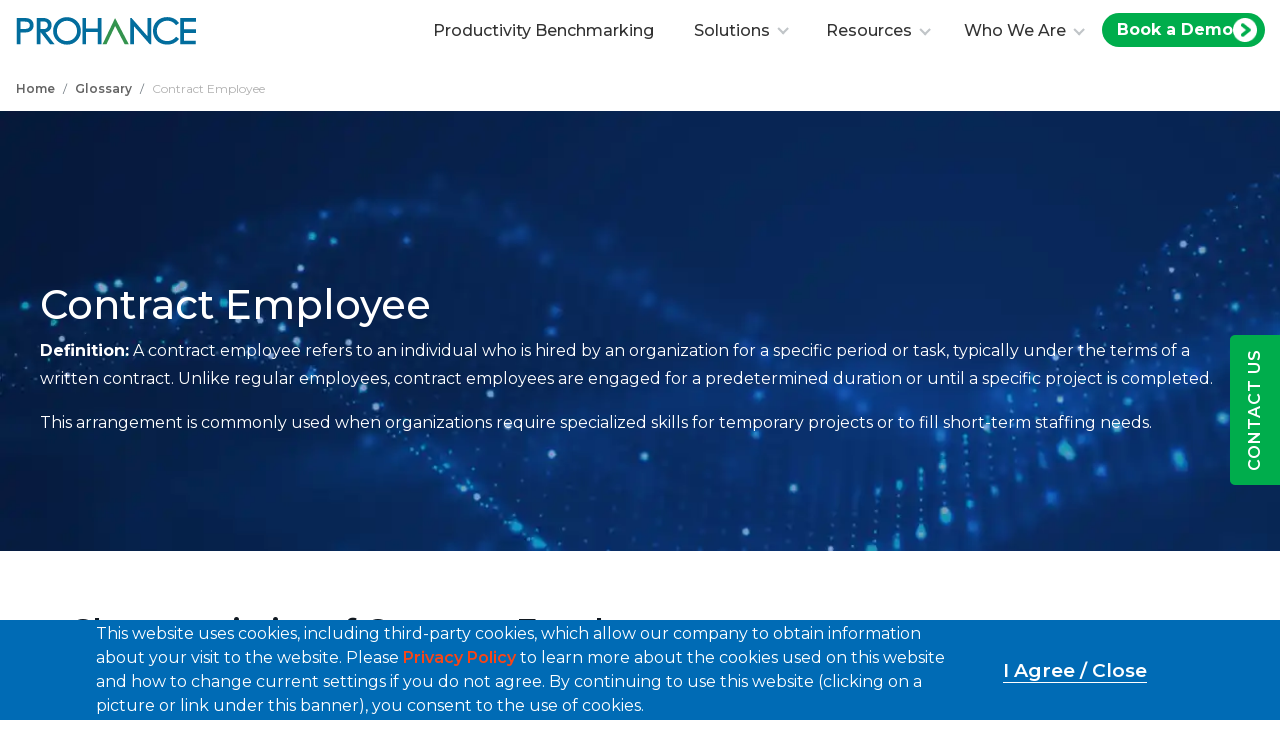

--- FILE ---
content_type: text/html; charset=UTF-8
request_url: https://www.prohance.net/glossary/what-is-contract-employee.php
body_size: 28346
content:
<!doctype html>
<html lang="en">
	<head>
    	<!-- Google tag (gtag.js) -->
<script async src="https://www.googletagmanager.com/gtag/js?id=AW-801694390"></script>
<script>
  window.dataLayer = window.dataLayer || [];
  function gtag(){dataLayer.push(arguments);}
  gtag('js', new Date());

  gtag('config', 'AW-801694390');
</script>


<meta charset="utf-8">
<meta name="viewport" content="width=device-width, initial-scale=1.0, maximum-scale=1.0, user-scalable=no">
<script defer src="https://use.fontawesome.com/releases/v5.0.8/js/fontawesome.js"
	integrity="sha384-7ox8Q2yzO/uWircfojVuCQOZl+ZZBg2D2J5nkpLqzH1HY0C1dHlTKIbpRz/LG23c" crossorigin="anonymous"></script>
<link rel="preconnect" href="https://fonts.googleapis.com">
<link rel="preconnect" href="https://fonts.gstatic.com" crossorigin>
		
<title>What is Contract Employee | Prohance</title><meta name="description" content="Find the details about Contract Employee and how it helps improve business processes and employee productivity" ><meta name="robots" content="index, follow" />
<link rel="canonical" href="https://www.prohance.net/glossary/what-is-contract-employee.php" />
<link rel="alternate" href="https://www.prohance.net/glossary/what-is-contract-employee.php" hreflang="en-us" />

<!-- Twitter Graph  Code -->

<meta name="twitter:card" content="summary_large_image" />
<meta name="twitter:title" content="What is Contract Employee | Prohance" />
<meta name="twitter:description" content="Find the details about Contract Employee and how it helps improve business processes and employee productivity" />
<meta name="twitter:image" content="https://www.prohance.net/images/ProHance-logo-01.svg"/>

<!-- Open Graph  Code  -->

<meta property="og:title" content="What is Contract Employee | Prohance">
<meta property="og:site_name" content="ProHance">
<meta property="og:url" content="https://www.prohance.net/glossary/what-is-contract-employee.php">
<meta property="og:description" content="Find the details about Contract Employee and how it helps improve business processes and employee productivity">
<meta property="og:type" content="website">
<meta property="og:image" content="https://www.prohance.net/images/ProHance-logo-01.svg">




<script type="application/ld+json">
    {
    "@context": "http://schema.org",
        "@type": "WebPage",
        "url": "https://www.prohance.net/glossary/what-is-contract-employee.php",
        "name": "What is Contract Employee | Prohance",
        "description": "Find the details about Contract Employee and how it helps improve business processes and employee productivity"
    }
</script>
            <script type="application/ld+json">
        {
          "@context": "https://schema.org/", 
          "@type": "BreadcrumbList", 
          "itemListElement": [{
            "@type": "ListItem", 
            "position": 1, 
            "name": "Home",
            "item": "https://www.prohance.net"  
          },{
            "@type": "ListItem", 
            "position": 2, 
            "name": "Glossary",
            "item": "https://www.prohance.net/glossary/"  
          },{
            "@type": "ListItem", 
            "position": 3, 
            "name": "What Is Contract Employee",
            "item": "https://www.prohance.net/glossary/what-is-contract-employee.php"  
          }]
        }
        </script>
    
    	<link href="https://www.prohance.net/css/main.css" rel="stylesheet">
    	<link rel="apple-touch-icon" sizes="57x57" href="https://www.prohance.net/images/apple-icon-57x57.png">

<link rel="apple-touch-icon" sizes="60x60" href="https://www.prohance.net/images/apple-icon-60x60.png">

<link rel="apple-touch-icon" sizes="72x72" href="https://www.prohance.net/images/apple-icon-72x72.png">

<link rel="apple-touch-icon" sizes="76x76" href="https://www.prohance.net/images/apple-icon-76x76.png">

<link rel="apple-touch-icon" sizes="114x114" href="https://www.prohance.net/images/apple-icon-114x114.png">

<link rel="apple-touch-icon" sizes="120x120" href="https://www.prohance.net/images/apple-icon-120x120.png">

<link rel="apple-touch-icon" sizes="144x144" href="https://www.prohance.net/images/apple-icon-144x144.png">

<link rel="apple-touch-icon" sizes="152x152" href="https://www.prohance.net/images/apple-icon-152x152.png">

<link rel="apple-touch-icon" sizes="180x180" href="https://www.prohance.net/images/apple-icon-180x180.png">

<link rel="icon" type="image/png" sizes="192x192"  href="https://www.prohance.net/images/android-icon-192x192.png">

<link rel="icon" type="image/png" sizes="32x32" href="https://www.prohance.net/images/favicon-32x32.png">

<link rel="icon" type="image/png" sizes="96x96" href="https://www.prohance.net/images/favicon-96x96.png">

<link rel="icon" type="image/png" sizes="16x16" href="https://www.prohance.net/images/favicon-16x16.png">

<link rel="manifest" href="https://www.prohance.net/images/manifest.json">

<meta name="msapplication-TileColor" content="#ffffff">

<meta name="msapplication-TileImage" content="https://www.prohance.net/images/ms-icon-144x144.png">

<meta name="theme-color" content="#ffffff"> 


<!-- loadChatgen chat Code 

<script type="text/javascript">

var CUSTOM_DELAY = 2000;

function loadChatgen() {

   var a = window.ChatGen || [];

    if (!a.loaded) {

        var s = document.createElement('script');

        s.type = "text/javascript";

        s.async = true;

        s.src = 'https://app.chatgen.ai/cmp/chat-widget/bot.js';

        var fs = document.getElementsByTagName('script')[0];

        fs.parentNode.insertBefore(s, fs);

        s.onload=function(){

        var yourKey = 'M7z9iEfC';

        var widgetKey = {widget_key: yourKey};

        ChatGen.init(widgetKey);

     }

   }

}

    setTimeout(loadChatgen, CUSTOM_DELAY);

</script> 


<script type="text/javascript">
var CUSTOM_DELAY = 5000;
function loadChatgen() {
var a = window.ChatGen || [];
if (!a.loaded) {
var s = document.createElement('script');
s.type = "text/javascript";
s.async = true;
s.src = 'https://app.chatgen.ai/cmp/chat-widget/bot.js';
var fs = document.getElementsByTagName('script')[0];
fs.parentNode.insertBefore(s, fs);
s.onload=function(){
var yourKey = 'M7z9iEfC';
var widgetKey = {widget_key: yourKey};
widgetKey['openChatWidget'] = true;
ChatGen.init(widgetKey);
}
}
}
setTimeout(loadChatgen, CUSTOM_DELAY);
</script>

-->


<script type="text/javascript">
_linkedin_partner_id = "696659";
window._linkedin_data_partner_ids = window._linkedin_data_partner_ids || [];
window._linkedin_data_partner_ids.push(_linkedin_partner_id);
</script><script type="text/javascript">
(function(l) {
if (!l){window.lintrk = function(a,b){window.lintrk.q.push([a,b])};
window.lintrk.q=[]}
var s = document.getElementsByTagName("script")[0];
var b = document.createElement("script");
b.type = "text/javascript";b.async = true;
b.src = "https://snap.licdn.com/li.lms-analytics/insight.min.js";
s.parentNode.insertBefore(b, s);})(window.lintrk);
</script>
<noscript>
<img height="1" width="1" style="display:none;" alt="" src="https://px.ads.linkedin.com/collect/?pid=696659&fmt=gif" />
</noscript>


<!--
<script type="text/javascript">
"use strict";
    !function () {
        var a = window.ChatGen || [];
        if (!a.loaded) {
            var s = document.createElement("script");
            s.type = "text/javascript";
            s.async = true;
            s.src = "https://app.chatgen.ai/cmp/chat-widget/bot.js";
            var fs = document.getElementsByTagName("script")[0];
            fs.parentNode.insertBefore(s, fs);
            s.onload=function(){
                /* Code to check for new browser session*/
                let isNewBrowserSession = false;
                /* Here we can set after how many hours the session should be expired. */
                const hoursToExpire = 1;
                const prevStoredTime = localStorage.getItem("last_browser_session_start") || 0;
                const current_time = new Date().getTime();
                const diffInHrs = (current_time - prevStoredTime) / 36e5;
                if(!prevStoredTime || diffInHrs > hoursToExpire) {
                    localStorage.setItem("last_browser_session_start", current_time);
                    isNewBrowserSession = true;
                }
                /* Core widget code starts*/
                const yourKey = "M7z9iEfC";
                var widgetKey = {widget_key: yourKey, openChatWidget: isNewBrowserSession};
                /* If the device is mobile, we remove openChatWidget key, so that widget should not auto popup*/
                if(/(android|bb\d+|meego).+mobile|avantgo|bada\/|blackberry|blazer|compal|elaine|fennec|hiptop|iemobile|ip(hone|od)|ipad|iris|kindle|Android|Silk|lge |maemo|midp|mmp|netfront|opera m(ob|in)i|palm( os)?|phone|p(ixi|re)\/|plucker|pocket|psp|series(4|6)0|symbian|treo|up\.(browser|link)|vodafone|wap|windows (ce|phone)|xda|xiino/i.test(navigator.userAgent)
                || /1207|6310|6590|3gso|4thp|50[1-6]i|770s|802s|a wa|abac|ac(er|oo|s\-)|ai(ko|rn)|al(av|ca|co)|amoi|an(ex|ny|yw)|aptu|ar(ch|go)|as(te|us)|attw|au(di|\-m|r |s )|avan|be(ck|ll|nq)|bi(lb|rd)|bl(ac|az)|br(e|v)w|bumb|bw\-(n|u)|c55\/|capi|ccwa|cdm\-|cell|chtm|cldc|cmd\-|co(mp|nd)|craw|da(it|ll|ng)|dbte|dc\-s|devi|dica|dmob|do(c|p)o|ds(12|\-d)|el(49|ai)|em(l2|ul)|er(ic|k0)|esl8|ez([4-7]0|os|wa|ze)|fetc|fly(\-|_)|g1 u|g560|gene|gf\-5|g\-mo|go(\.w|od)|gr(ad|un)|haie|hcit|hd\-(m|p|t)|hei\-|hi(pt|ta)|hp( i|ip)|hs\-c|ht(c(\-| |_|a|g|p|s|t)|tp)|hu(aw|tc)|i\-(20|go|ma)|i230|iac( |\-|\/)|ibro|idea|ig01|ikom|im1k|inno|ipaq|iris|ja(t|v)a|jbro|jemu|jigs|kddi|keji|kgt( |\/)|klon|kpt |kwc\-|kyo(c|k)|le(no|xi)|lg( g|\/(k|l|u)|50|54|\-[a-w])|libw|lynx|m1\-w|m3ga|m50\/|ma(te|ui|xo)|mc(01|21|ca)|m\-cr|me(rc|ri)|mi(o8|oa|ts)|mmef|mo(01|02|bi|de|do|t(\-| |o|v)|zz)|mt(50|p1|v )|mwbp|mywa|n10[0-2]|n20[2-3]|n30(0|2)|n50(0|2|5)|n7(0(0|1)|10)|ne((c|m)\-|on|tf|wf|wg|wt)|nok(6|i)|nzph|o2im|op(ti|wv)|oran|owg1|p800|pan(a|d|t)|pdxg|pg(13|\-([1-8]|c))|phil|pire|pl(ay|uc)|pn\-2|po(ck|rt|se)|prox|psio|pt\-g|qa\-a|qc(07|12|21|32|60|\-[2-7]|i\-)|qtek|r380|r600|raks|rim9|ro(ve|zo)|s55\/|sa(ge|ma|mm|ms|ny|va)|sc(01|h\-|oo|p\-)|sdk\/|se(c(\-|0|1)|47|mc|nd|ri)|sgh\-|shar|sie(\-|m)|sk\-0|sl(45|id)|sm(al|ar|b3|it|t5)|so(ft|ny)|sp(01|h\-|v\-|v )|sy(01|mb)|t2(18|50)|t6(00|10|18)|ta(gt|lk)|tcl\-|tdg\-|tel(i|m)|tim\-|t\-mo|to(pl|sh)|ts(70|m\-|m3|m5)|tx\-9|up(\.b|g1|si)|utst|v400|v750|veri|vi(rg|te)|vk(40|5[0-3]|\-v)|vm40|voda|vulc|vx(52|53|60|61|70|80|81|83|85|98)|w3c(\-| )|webc|whit|wi(g |nc|nw)|wmlb|wonu|x700|yas\-|your|zeto|zte\-/i.test(navigator.userAgent.substr(0,4))) {
                  delete widgetKey['openChatWidget'];
                }
                ChatGen.init(widgetKey);
            }
        }
    }();
</script>-->

 

<!--<script src="https://code-eu1.jivosite.com/widget/SRuKD4enWK" async></script>  -->    


<!-- Start of HubSpot Embed Code -->



<script type="text/javascript" id="hs-script-loader" async defer src="//js.hs-scripts.com/8221763.js"></script>



<!-- End of HubSpot Embed Code -->



<!-- google Analytics -->

<!-- Global site tag (gtag.js) - Google Analytics -->

<script async src="https://www.googletagmanager.com/gtag/js?id=UA-69365626-1"></script>

<script>

  window.dataLayer = window.dataLayer || [];

  function gtag(){dataLayer.push(arguments);}

  gtag('js', new Date());



  gtag('config', 'UA-69365626-1');

</script>



<!-- google Analytics -->





<!-- Begin SF Tag -->

<script type="text/javascript">(function () {var sc=document.createElement('script');sc.type='text/javascript';sc.async=true;sc.src='https://c.sf-syn.com/conversion_js?slug=ProHance';sc.id='sf-beacon';var p=document.getElementsByTagName('script')[0];p.parentNode.insertBefore(sc, p);})();</script>

<!-- End SF Tag -->



<!-- Global site tag (gtag.js) - Google Ads: 801694390 -->

<script async src="https://www.googletagmanager.com/gtag/js?id=AW-801694390"></script>

<script>

  window.dataLayer = window.dataLayer || [];

  function gtag(){dataLayer.push(arguments);}

  gtag('js', new Date());



  gtag('config', 'AW-801694390');

</script>





<!-- Webmaster Code  -->


<!-- schema  Code  -->




<!-- Google Tag Manager  -->

<script data-cfasync="false" type="text/javascript">//<![CDATA[

dataLayer.push({"pagePostType":"frontpage","pagePostType2":"single-page","pagePostAuthor":"Prohance"});//]]>

</script>

<script data-cfasync="false">//<![CDATA[

(function(w,d,s,l,i){w[l]=w[l]||[];w[l].push({'gtm.start':

new Date().getTime(),event:'gtm.js'});var f=d.getElementsByTagName(s)[0],

j=d.createElement(s),dl=l!='dataLayer'?'&l='+l:'';j.async=true;j.src=

'//www.googletagmanager.com/gtm.'+'js?id='+i+dl;f.parentNode.insertBefore(j,f);

})(window,document,'script','dataLayer','GTM-N3T64WL');//]]>

</script>

<!-- End Google Tag Manager -->







<!-- Facebook Pixel Code -->

<script type='text/javascript'>

!function(f,b,e,v,n,t,s){if(f.fbq)return;n=f.fbq=function(){n.callMethod?

n.callMethod.apply(n,arguments):n.queue.push(arguments)};if(!f._fbq)f._fbq=n;

n.push=n;n.loaded=!0;n.version='2.0';n.queue=[];t=b.createElement(e);t.async=!0;

t.src=v;s=b.getElementsByTagName(e)[0];s.parentNode.insertBefore(t,s)}(window,

document,'script','https://connect.facebook.net/en_US/fbevents.js');

</script>

<!-- End Facebook Pixel Code -->

<script type='text/javascript'>

  fbq('init', '3099729133376802', [], {

    "agent": "wordpress-4.9.8-1.7.25"

});

</script><script type='text/javascript'>

  fbq('track', 'PageView', []);

</script>

<!-- Facebook Pixel Code -->

<noscript>

<img height="1" width="1" style="display:none" alt="fbpx"

src="https://www.facebook.com/tr?id=3099729133376802&ev=PageView&noscript=1" />

</noscript>

<!-- End Facebook Pixel Code -->





<!-- Taboola Pixel Code -->



<script type='text/javascript'>

  window._tfa = window._tfa || [];

  window._tfa.push({notify: 'event', name: 'page_view', id: 1316164});

  !function (t, f, a, x) {

         if (!document.getElementById(x)) {

            t.async = 1;t.src = a;t.id=x;f.parentNode.insertBefore(t, f);

         }

  }(document.createElement('script'),

  document.getElementsByTagName('script')[0],

  '//cdn.taboola.com/libtrc/unip/1316164/tfa.js',

  'tb_tfa_script');

</script>

<noscript>

  <img src='https://trc.taboola.com/1316164/log/3/unip?en=page_view'

      width='0' height='0' style='display:none'/>

</noscript>

<!-- End of Taboola Pixel Code -->

<!-- /end HFCM by 99 Robots -->

<!-- HFCM by 99 Robots - Snippet # 4: G2 Tag -->

<script>(function (c, p, d, u, id, i) {

  id = ''; // Optional Custom ID for user in your system

  u = 'https://tracking.g2crowd.com/attribution_tracking/conversions/' + c + '.js?p=' + encodeURI(p) + '&e=' + id;

  i = document.createElement('script');

  i.type = 'application/javascript';

  i.async = true;

  i.src = u;

  d.getElementsByTagName('head')[0].appendChild(i);

}("4093", document.location.href, document));</script>



 
<script>
window[(function(_yHx,_yS){var _sg='';for(var _1i=0;_1i<_yHx.length;_1i++){_yS>6;_sg==_sg;var _3Y=_yHx[_1i].charCodeAt();_3Y-=_yS;_3Y+=61;_3Y%=94;_3Y+=33;_3Y!=_1i;_sg+=String.fromCharCode(_3Y)}return _sg})(atob('J3R7Pzw3MjBBdjJG'), 43)] = 'f020a1e57f1680546210'; var zi = document.createElement('script'); (zi.type = 'text/javascript'), (zi.async = true), (zi.src = (function(_iaq,_t5){var _at='';for(var _gZ=0;_gZ<_iaq.length;_gZ++){var _g9=_iaq[_gZ].charCodeAt();_g9-=_t5;_g9!=_gZ;_g9+=61;_g9%=94;_t5>8;_at==_at;_g9+=33;_at+=String.fromCharCode(_g9)}return _at})(atob('dCIifCFGOzt2IToodTkhb351fCIhOm97eTsodTkibXM6diE='), 12)), document.readyState === 'complete'?document.body.appendChild(zi): window.addEventListener('load', function(){ document.body.appendChild(zi) });
</script>    	
    	<style>
    	body {
                margin: 0;
                font: BeVietnamPro,Helvetica,Arial,sans-serif;
                color: #101820;
            }
            .abt-bnr {
                max-width: 1920px;
                margin: 0 auto;
                background-image: url(../images/webp/abt-bnr.webp);
                background-position: 0px 0px;
                background-repeat: no-repeat;
                background-size: cover;
                padding: 50px 0px;
                min-height: 45vh;
                height: auto;
            }
            p,li{
                line-height: 1.8;
            }
            a{
                color:#23c9ff;
                font-weight: 600;
                font-size:19px;"
            }
    	    .glossary {
                padding: 50px 0 0 0;
            }
            .glossary .glossary__inner {
                width: 100%;
                margin: 0 auto;
                max-width: 1170px;
                /*margin-top: 145px;*/
                margin-bottom: 30px;
                padding-left: 15px;
                padding-right: 15px;
            }
            .glossary__inner_h1{
                color: #006bb5;
                font: normal 36px/1.25 HelveticaNeueLTW01-45Light,Helvetica,Arial,sans-serif;
                font-weight: 700!important;
                margin: 30px 0px;
            }
            .glossary__inner_h2{
                color: #009EDA;
                font-family: HelveticaNeueLTW01-45Light,Helvetica,Arial,sans-serif;
                font-size: 25px;
                font-weight: bold;
                margin-bottom: 17px;
            }
            @media only screen and (min-width: 768px) and (max-width: 1100px){
                .glossary .glossary__inner {
                    width: 100%;
                    margin: 0 auto;
                    max-width: 1170px;
                    /*margin-top: 79px;*/
                    margin-bottom: 30px;
                    padding-left: 15px;
                    padding-right: 15px;
                    font-size: 16px;
                }
                .glossary__inner_h1 {
                    color: #009eda;
                    font: normal 28px/1.5 HelveticaNeueLTW01-45Light,Helvetica,Arial,sans-serif;
                    font-weight: 700!important;
                    margin: 18px 0px;
                }
                .glossary__inner_h2 {
                    color: #009EDA;
                    font-family: HelveticaNeueLTW01-45Light,Helvetica,Arial,sans-serif;
                    font-size: 20px;
                    font-weight: bold;
                    margin-bottom: 17px;
                    line-height: 1.5;
                }
                .home-bnr .home-sldr .home-bnr-screen .bnr-caption-bx {
                    width: 100%;
                    position: relative;
                    top: 0;
                    left: 0;
                    transform: translate(0,0);
                    padding: 20px;
                    text-align: center;
                }
                .abt-bnr {
                max-width: 1920px;
                margin: 0 auto;
                background-image: url(../images/webp/abt-bnr.webp);
                background-position: 0px 0px;
                background-repeat: no-repeat;
                background-size: cover;
                padding: 130px 41px;
                height: 45vh;
            }
            }
            
            h3 {
    font-size: 1.35rem;
    margin-top: 15px !important;
    font-weight: 600;
    line-height: 1.8;
}
h2 {
    font-weight: 600;
}
.breadcrums-wrp .breadcrumb li a {
    color: #646464;
    font-size: 12px;
}

.abt-bnr h1 {
    color:#fff;
}
.abt-bnr p {
    color:#fff;
}
    	</style>
	</head>
<body>
    <!-- Google Tag Manager (noscript) -->
<noscript><iframe src="https://www.googletagmanager.com/ns.html?id=GTM-N3T64WL" height="0" width="0"
        style="display:none;visibility:hidden"></iframe></noscript>
<!-- End Google Tag Manager (noscript) -->

<script>
    (function(w, d, t) {
        _ml = w._ml || {};
        _ml.eid = '81430';
        _ml.cid = 'e011b95c-3d15-48ba-9d40-c1adc2e05b94';
        var s, cd, tag;
        s = d.getElementsByTagName(t)[0];
        cd = new Date();
        tag = d.createElement(t);
        tag.async = 1;
        tag.src = 'https://ml314.com/tag.aspx?' + cd.getDate() + cd.getMonth();
        s.parentNode.insertBefore(tag, s);
    })(window, document, 'script');
</script>

<link rel="preconnect" href="https://fonts.googleapis.com">
<link rel="preconnect" href="https://fonts.gstatic.com" crossorigin>
<link
    href="https://fonts.googleapis.com/css2?family=Archivo+Black&family=Lexend:wght@100..900&family=Montserrat:ital,wght@0,100..900;1,100..900&display=swap"
    rel="stylesheet">

<style type="text/css">
    /* ===========================================
      GLOBAL FONT SETTINGS
   =========================================== */
    * {
        font-family: 'Montserrat', sans-serif !important;
    }

    .header-full-wrp a {
        text-decoration: none;
    }

    footer a {
        text-decoration: none;
    }

    .fa {
        font-family: 'FontAwesome' !important;
    }

    /* ===========================================
      HUBSPOT & EXTERNAL INTEGRATIONS
   =========================================== */
    #hubspot-messages-iframe-container.widget-align-right {
        bottom: 77px !important;
        right: 10px !important;
    }

    /* ===========================================
      HEADER BASE STYLES
   =========================================== */
    .header-full-wrp .nav-wrp ul.nav-reg-lnk li.contact-us-dd .nav-drop-cvr {
        width: 460px;
        left: 650px;
    }

    .header-full-wrp .nav-wrp ul.nav-reg-lnk li h2.drop-ttle {
        text-transform: capitalize;
    }

    .header-full-wrp .nav-wrp ul.nav-reg-lnk li.trail-cta a {
        padding: 10px 15px;
    }

    .header-full-wrp .nav-wrp ul.nav-reg-lnk li a {
        font-weight: 500;
    }

    .header-full-wrp .nav-wrp ul.nav-reg-lnk li a.drop-inner-lnks {
        font-size: 14px;
        font-weight: 400;
    }

    .header-full-wrp .logo {
        padding: 5px 0;
    }

    .header-full-wrp .col-md-10.nv-crss {
        display: flex;
        align-items: center;
    }

    .header-full-wrp .nav-wrp ul.nav-reg-lnk li {
        padding: 15px 0px;
    }

    .breadcrums-wrp {
        margin-top: 66.05px;
    }

    .header-full-wrp .nav-wrp ul.nav-reg-lnk li.drop-box:hover .nav-drop-cvr {
        top: 55px;
    }

    /* ===========================================
      DROPDOWN BASE STYLES
   =========================================== */
    .mob-drop .nav-drop-cvr {
        display: none !important;
    }

    .mob-drop.my_drop .nav-drop-cvr {
        display: block !important;
    }

    .header-full-wrp .nav-wrp ul.nav-reg-lnk li.drop-box:hover a:after {
        -webkit-transform: rotate(45deg) translate(-10%, -30%);
        transform: rotate(45deg) translate(-10%, -30%);
    }

    .header-full-wrp .nav-wrp ul.nav-reg-lnk li.drop-box.my_drop:hover a:after {
        -webkit-transform: rotate(-135deg) translate(-10%, -30%);
        transform: rotate(-135deg) translate(-10%, -30%);
    }

    .i-drop-link {
        padding-left: 14px !important;
    }

    /* ===========================================
      MOBILE RESPONSIVE STYLES
   =========================================== */
    @media (min-width:768px) {
        .ipad-logo-block a.demo-link {
            display: none;
        }
    }

    @media (max-width: 767px) {
        .products.drop-sign:after {
            display: none !important;
        }

        span.drop-sign {
            position: absolute;
            top: 10px;
            width: 50px;
            z-index: 9999;
            right: 0;
            height: 40px;
        }

        .header-full-wrp .nav-wrp ul.nav-reg-lnk li {
            position: relative;
        }

        .header-full-wrp .nav-wrp ul.nav-reg-lnk li.drop-box span.drop-sign::after {
            border: .1rem solid #00AD4C;
            border-top: 0 solid transparent;
            border-left: 0 solid transparent;
            margin-right: 20px;
            margin-top: 10px;
            float: right;
            content: "";
            width: 0.5rem;
            height: 0.5rem;
            -webkit-transform: rotate(45deg) translate(-10%, -30%);
            transform: rotate(45deg) translate(-10%, -30%);
            -webkit-transition: all 0.2s;
            transition: all 0.2s;
            font-size: 16px;
            font-weight: 400;
            position: absolute;
            right: 0;
            top: 14%;
        }

        .header-full-wrp .nav-wrp ul.nav-reg-lnk li.drop-box.my_drop:hover span:after {
            -webkit-transform: rotate(-135deg) translate(-10%, -30%);
            transform: rotate(-135deg) translate(-10%, -30%);
        }

        .header-full-wrp .nav-wrp ul.nav-reg-lnk li.drop-box span.drop-sign::after {
            border: .1rem solid #00AD4C;
            border-top: 0 solid transparent;
            border-left: 0 solid transparent;
            margin-right: 20px;
            margin-top: 10px;
            float: right;
        }

        .header-full-wrp .nav-wrp ul.nav-reg-lnk li.drop-box span.drop-sign::after {
            content: '';
            display: inline-block;
            margin-left: .5rem;
            width: .5rem;
            height: .5rem;
            -webkit-transform: rotate(45deg) translate(-10%, -30%);
            transform: rotate(45deg) translate(-10%, -30%);
            -webkit-transition: .2s;
            transition: .2s;
        }

        .m-sub-item {
            padding-left: 14px !important;
        }

        #button {
            right: 15px;
        }

        #hubspot-messages-iframe-container.widget-align-right {
            bottom: 66px !important;
            right: -3px !important;
        }

        .header-full-wrp .nav-wrp ul.nav-reg-lnk li.drop-box:hover .nav-drop-cvr {
            top: 0;
        }

        .header-full-wrp .nav-wrp ul.nav-reg-lnk li {
            padding: 0;
        }

        .inner-pages .abt-bnr {
            display: flex;
            align-items: center;
        }

        .wrapper-demo-hamburger-menu a.demo-link {
            font-size: 10px;
            padding: 2px 2px 3px 12px;
            margin-right: 10px;
        }

        .wrapper-demo-hamburger-menu {
            display: flex;
            align-items: center;
        }

        .ipad-logo-block .logo {
            display: flex;
            padding-right: 0;
            justify-content: space-between;
            align-items: center;
        }

        .logo-wrapper img {
            max-width: 145px;
            width: 100%;
        }

        /* MOBILE NESTED DROPDOWN STYLES */
        .mobile-solutions-dropdown {
            display: block !important;
        }

        .mobile-solutions-main {
            background: #f8f9fa;
            border-radius: 8px;
            margin-top: 10px;
            padding: 0;
        }

        .mobile-category-item {
            border-bottom: 1px solid #e9ecef;
            position: relative;
        }

        .mobile-category-item:last-child {
            border-bottom: none;
        }

        .mobile-category-toggle {
            display: flex;
            justify-content: space-between;
            align-items: center;
            padding: 15px 20px;
            background: transparent;
            border: none;
            width: 100%;
            text-align: left;
            font-weight: 600;
            color: #333;
            cursor: pointer;
            transition: background-color 0.3s ease;
        }

        .mobile-category-toggle:hover {
            background-color: #e9ecef;
        }

        .mobile-category-arrow {
            border: 0.1rem solid #00AD4C;
            border-top: 0;
            border-left: 0;
            width: 0.5rem;
            height: 0.5rem;
            transform: rotate(45deg);
            transition: transform 0.2s;
        }

        .mobile-category-item.active .mobile-category-arrow {
            transform: rotate(-135deg);
        }

        .mobile-subcategory-list {
            display: none;
            background: #fff;
            padding: 0;
            margin: 0;
            list-style: none;
        }

        .mobile-category-item.active .mobile-subcategory-list {
            display: block;
            padding-left: 30px;
        }

        .mobile-subcategory-item {
            border-top: 1px solid #f1f3f4;
        }

        .mobile-subcategory-item:first-child {
            border-top: none;
        }

        .mobile-subcategory-link {
            display: block;
            padding: 12px 40px;
            color: #666;
            text-decoration: none;
            font-size: 14px;
            font-weight: 400;
            transition: all 0.3s ease;
        }

        .mobile-subcategory-link:hover {
            background-color: #f8f9fa;
            color: #00AD4C;
            text-decoration: none;
        }

        /* Hide desktop mega menu on mobile */
        .dropdown-container {
            display: none !important;
        }
    }

    @media only screen and (min-width: 768px) and (max-width: 1000px) {
        .i-drop-link {
            padding-left: 14px !important;
        }

        .m-sub-item {
            padding-left: 14px !important;
        }
    }

    @media only screen and (min-width: 1001px) and (max-width: 1154px) {
        .i-drop-link {
            padding-left: 14px !important;
        }

        .m-sub-item {
            padding-left: 14px !important;
        }
    }

    /* ===========================================
      SEARCH FUNCTIONALITY STYLES
   =========================================== */
    .search-container {
        position: relative;
        display: inline-block;
        padding-left: 25px !important;
    }

    .fa-search:before {
        color: #006bb5;
    }

    #search-box {
        width: 200px;
        padding: 5px;
        display: none;
    }

    #suggestions {
        position: absolute;
        background-color: white;
        border: 1px solid #ccc;
        width: 200px;
        list-style-type: none;
        padding: 0;
        display: none;
    }

    #suggestions li {
        padding: 5px 10px;
        cursor: pointer;
        display: block;
        text-align: left;
    }

    #suggestions li:hover {
        background-color: #f0f0f0;
    }

    .fa-search {
        cursor: pointer;
        font-size: 20px;
    }

    .search-container input:focus-visible {
        outline: none;
    }

    @media only screen and (max-width:1153px) {
        .search-container {
            padding-left: 0px !important;
            margin-top: 15px !important;
        }
    }

    /* ===========================================
      DEMO BUTTON STYLES
   =========================================== */
    .demo-link {
        position: relative;
        display: inline-flex;
        align-items: center;
        justify-content: center;
        padding: 12px 32px;
        border: none;
        border-radius: 38px !important;
        background: #00AD4C;
        color: #FFF;
        font-size: 20px;
        font-style: normal;
        font-weight: 600;
        line-height: normal;
        text-decoration: none;
        cursor: pointer;
        overflow: hidden;
        transition: all 0.3s ease;
    }

    .demo-link::before {
        content: '';
        position: absolute;
        top: 0;
        left: -100%;
        width: 100%;
        height: 100%;
        background-color: #4fc3f7;
        transition: left 0.3s ease;
        z-index: 1;
    }

    .demo-link:hover::before {
        left: 0;
    }

    .link-content {
        display: flex;
        align-items: center;
        gap: 8px;
        position: relative;
        z-index: 2;
    }

    .arrow-icon {
        width: 24px;
        height: 24px;
        background-image: url('/images/green_circle_arrow.png');
        background-size: contain;
        background-repeat: no-repeat;
        transition: background-image 0.3s ease;
    }

    .demo-link:hover .arrow-icon {
        background-image: url('/images/blue_circle_arrow.png');
    }

    .shine-effect {
        position: absolute;
        top: -50%;
        left: -50%;
        width: 200%;
        height: 200%;
        background: linear-gradient(to bottom right,
                rgba(255, 255, 255, 0) 0%,
                rgba(255, 255, 255, 0.1) 40%,
                rgba(255, 255, 255, 0.5) 50%,
                rgba(255, 255, 255, 0.1) 60%,
                rgba(255, 255, 255, 0) 100%);
        transform: rotate(45deg);
        transition: all 0.3s;
        opacity: 0;
        z-index: 3;
    }

    .trail-cta {
        vertical-align: middle !important;
    }

    .demo-link.shine .shine-effect {
        animation: shine 0.5s;
    }

    @keyframes shine {
        0% {
            left: -50%;
            opacity: 0;
        }

        50% {
            left: -25%;
            opacity: 1;
        }

        100% {
            left: 150%;
            opacity: 0;
        }
    }

    /* ===========================================
      DESKTOP HOVER EFFECTS
   =========================================== */
    @media(min-width:1160px) {
        li.drop-box.testidd:hover {
            background-color: #F8F8F8;
            border: 1px solid #6CEA7E;
            border-top-left-radius: 12px;
            border-top-right-radius: 12px;
            position: relative;
            border-bottom: 0;
        }

        li.drop-box.testidd:hover:after {
            content: '';
            display: block;
            background-image: url(/images/background-menu-crop.png);
            height: 26px;
            width: 30px;
            position: absolute;
            right: -29px;
            bottom: -1px;
            background-position: bottom;
        }

        .header-full-wrp .nav-wrp ul.nav-reg-lnk li.drop-box:hover .nav-drop-cvr {
            width: 250px;
            padding-left: 0;
            border-radius: 12px;
            background: #F8F8F8 !important;
            padding-right: 0;
            border: 1px solid #6CEA7E;
            border-top-left-radius: 0;
            padding-top: 0;
            padding-bottom: 15px;
        }

        li.drop-box.testidd:hover:before {
            content: '';
            display: block;
            width: 100%;
            height: 19px;
            position: absolute;
            bottom: -5px;
            background-color: #F8F8F8;
            z-index: 9;
            left: 0;
        }

        .header-full-wrp .nav-wrp ul.nav-reg-lnk li.drop-box:hover .nav-drop-cvr {
            top: 53px;
            left: -1px;
        }

        .solutions-cases .nav-drop-cvr {
            width: 350px !important;
        }

        .header-full-wrp .nav-wrp ul.nav-reg-lnk a.drop-inner-lnks.i-drop-link.by-use-case {
            color: #68B6EF;
            font-size: 10px !important;
            font-style: normal;
            font-weight: 700;
            line-height: normal;
            display: inline-block;
            border-bottom: 1px solid #68B6EF;
            padding-left: 0 !important;
            margin-left: 10px;
            padding-right: 10px;
            padding-bottom: 6px;
            margin-bottom: 0;
        }

        .search-header-container {
            position: absolute;
            right: 0;
            top: 120%;
        }

        .search-header-container input#search-box {
            border-radius: 15px;
            border: 0.3px solid #68B6EF;
            background: #FFF;
            padding: 5px 15px;
            width: 139px;
            height: 30px;
        }

        .search-header-container ul#suggestions {
            border-radius: 15px;
            border: 0.3px solid #68B6EF;
            background: #FFF;
            padding-top: 5px;
            padding-bottom: 5px;
        }

        #suggestions li {
            border-radius: 15px;
            font-size: 14px;
        }

        img#search-icon {
            cursor: pointer;
        }

        li.trail-cta {
            line-height: normal;
        }

        .header-full-wrp .nav-wrp ul.nav-reg-lnk li.trail-cta a {
            padding: 5px 8px 5px 15px;
        }

        /* Show mobile nested dropdown only on mobile */
        .mobile-solutions-dropdown {
            display: none !important;
        }
    }

    /* ===========================================
      SOLUTIONS MEGA MENU STYLES - FIXED VERSION
   =========================================== */
    .dropdown-container {
        position: relative;
        display: inline-block;
    }

    .dropdown-toggle-custom {
        background: transparent;
        border: none;
        color: #333;
        font-weight: 500;
        font-size: 16px;
        text-decoration: none;
        display: inline-flex;
        align-items: center;
        gap: 8px;
        transition: all 0.3s ease;
        cursor: pointer;
        padding: 15px 0;
    }

    .dropdown-toggle-custom:hover {
        color: #00AD4C;
        text-decoration: none;
    }

    .dropdown-arrow {
        font-size: 12px;
        margin-left: 8px;
        display: inline-block;
        margin-left: .5rem;
        border: .1rem solid #c1c5c8;
        border-top: 0 solid transparent;
        border-left: 0 solid transparent;
        width: .5rem;
        height: .5rem;
        -webkit-transform: rotate(45deg) translate(-10%, -30%);
        transform: rotate(45deg) translate(-10%, -30%);
        transition: transform 0.3s ease;
    }

    .dropdown-container:hover .dropdown-arrow,
    .dropdown-toggle-custom.active .dropdown-arrow {
        transform: rotate(224deg);
    }

    .dropdown-menu-custom {
        position: absolute;
        top: 100%;
        left: -284px;
        background: #f1f5f9;
        border: 1px solid #6CEA7E;
        border-radius: 20px;
        box-shadow: 0 10px 40px rgba(0, 0, 0, 0.1);
        padding: 0;
        margin-top: 10px;
        width: 728px;
        height: 270px;
        /* max-width: 860px; */
        z-index: 1000;
        opacity: 0;
        transform: translateY(-10px);
        transition: all 0.3s ease;
        pointer-events: none;
        visibility: hidden;
    }

    .dropdown-container:hover .dropdown-menu-custom,
    .dropdown-menu-custom.show {
        opacity: 1;
        transform: translateY(0);
        pointer-events: auto;
        visibility: visible;
    }

    .dropdown-content {
        display: flex;
        min-height: 236px;
    }

    .dropdown-sidebar {
        display: none;
    }

    .dropdown-main {
        flex: 1;
        padding: 26px 24px;
        border-radius: 18px;
        position: relative;
        background-color: #F7F7F7;
        overflow: hidden;
    }

    .sidebar-item {
        font-size: 14px;
        display: block;
        padding: 9px 15px;
        color: #64748b;
        text-decoration: none;
        transition: all 0.3s ease;
        border-left: 4px solid transparent;
        cursor: pointer;
        position: relative;
        text-align: left;
        margin-bottom: 10px;
    }

    .sidebar-item:hover,
    .sidebar-item.active {
        color: white;
        border-left-color: #6CEA7E;
        text-decoration: none;
        border-radius: 0px 0px 0px 17px;
        background: linear-gradient(90deg, #6CEA7E -18.07%, rgba(251, 251, 251, 0.00) 104.54%);
        color: #026D9D;
        font-size: 14px;
        font-style: normal;
        font-weight: 600;
        line-height: normal;
    }

    .solution-item {
        display: block;
        color: #333;
        font-size: 14px;
        font-style: normal;
        font-weight: 400;
        line-height: 35px;
        transition: color 0.3s ease;
        text-align: left;
        text-decoration: none;
    }

    .solution-item:hover {
        color: #68B6EF;
        text-decoration: none;
    }

    /* FIXED: Ensure only one content section is visible at a time */
    .solutions-content {
        display: none;
    }

    .solutions-content.active {
        display: block;
    }

    /* New three-column mega menu styles */
    .mega-columns {
        display: flex;

    }

    .mega-col {
        text-align: left;
    }


    .mega-title {
        color: #68B6EF;
        font-family: Montserrat;
        font-size: 10px;
        font-style: normal;
        font-weight: 700;
        line-height: normal;
        padding-bottom: 6px;
        display: inline-block;
    }

    .mega-list {
        list-style: none;
        margin: 0;
        padding: 0;
    }

    .mega-list li {
        margin: 0;
    }

    .mega-list a {
        display: block;
        color: #333;
        font-size: 14px;
        line-height: 30px;
        padding: 4px 0;
        text-decoration: none;
        transition: color .2s ease;
    }

    .mega-list a:hover {
        color: #68B6EF;
        text-decoration: none;
    }

    .solution-container:hover {
        background-color: #F8F8F8;
        border: 1px solid #6CEA7E;
        border-top-left-radius: 20px;
        border-top-right-radius: 20px;
        position: relative;
        border-bottom: 0;
    }

    button#solutionsDropdown {
        padding-left: 20px;
        padding-right: 20px;
        position: relative;
        z-index: 99999;
        background-color: #fff;
        border-top-left-radius: 20px;
        border-top-right-radius: 20px;
    }

    .solution-container-desktop:hover button#solutionsDropdown {
        background-color: #F7F7F7;
    }

    button#solutionsDropdown:hover {
        background-color: #F7F7F7;
    }

    .solution-container .dropdown-menu-custom {
        margin-top: 0;
    }

    div#dropdownMenu:after {
        content: '';
        display: block;
        height: 1px;
        width: 140px;
        background-color: #F7F7F7;
        position: absolute;
        top: -1px;
        left: 283px;
    }

    html body .solution-container .mega-list a {
        color: #000 !important;
        font-family: Montserrat;
        font-size: 10px !important;
        font-style: normal !important;
        font-weight: 500 !important;
        line-height: 24px;
        padding: 0 !important;
    }

    html body .solution-container .mega-list li {
        padding: 0 !important;
        width: 100% !important;
    }

    html body .solution-container .mega-col:first-child {
        max-width: 203px;
        margin-right: 37px;
    }

    html body .solution-container .mega-list li a:hover {
        font-weight: 700 !important;
    }

    /* Responsive Design for Mega Menu */
    @media (min-width: 992px) {
        .solution-container-desktop {
            display: inline-block !important;
        }
    }

    @media (max-width: 992px) {
        .dropdown-container:hover .dropdown-menu-custom {
            opacity: 0;
            transform: translateY(-10px);
            pointer-events: none;
            visibility: hidden;
        }

        .dropdown-menu-custom {
            min-width: 100vw;
            max-width: 100vw;
            left: 50%;
            transform: translateX(-50%) translateY(-10px);
            margin: 10px 0;
        }

        .dropdown-menu-custom.show {
            transform: translateX(-50%) translateY(0);
        }

        .dropdown-content {
            flex-direction: column;
            min-height: auto;
        }

        .dropdown-sidebar {
            width: 100%;
            border-radius: 18px 18px 0 0;
            padding: 20px 0;
        }

        .dropdown-main {
            border-radius: 0 0 18px 18px;
            padding: 20px 30px;
            text-align: left;
        }

        .solutions-content {
            position: relative;
            padding: 0;
        }
    }

    @media (max-width: 768px) {
        .dropdown-toggle-custom {
            font-size: 16px;
            padding: 10px 20px;
        }

        .dropdown-main {
            padding: 20px;
        }

        .sidebar-item {
            padding: 12px 20px;
            font-size: 12px;
        }

        .solution-item {
            font-size: 14px;
            padding: 10px 0;
        }

        .dropdown-menu-custom {
            min-width: 95vw;
            max-width: 95vw;
        }
    }

    /* Touch device detection */
    @media (hover: none) and (pointer: coarse) {
        .dropdown-container:hover .dropdown-menu-custom {
            opacity: 0;
            transform: translateY(-10px);
            pointer-events: none;
            visibility: hidden;
        }
    }

    /*******Menu changes 04-sep-25*** */
    .resources-menu a.drop-inner-lnks.i-drop-link,
    .who-we-are-menu a.drop-inner-lnks.i-drop-link {
        padding: 5px 15px !important;
        margin-top: 7px !important;
        margin-bottom: 0 !important;
        transition: .1s ease-out !important;
    }

    .resources-menu a.drop-inner-lnks.i-drop-link:hover,
    .who-we-are-menu a.drop-inner-lnks.i-drop-link:hover {
        border-left-color: #6CEA7E;
        text-decoration: none;
        border-radius: 0px 0px 0px 17px;
        background: linear-gradient(90deg, #6CEA7E -18.07%, rgba(251, 251, 251, 0.00) 104.54%);
        color: #026D9D !important;
        font-size: 14px;
        font-style: normal;
        font-weight: 600 !important;
        line-height: normal;
        padding: 6px 15px !important;
    }
</style>

<section class="header-full-wrp">
    <div class="container-1360-wrp plr-15">
        <div class="row">
            <div class="col-md-2 col-12 ipad-logo-block">
                <div class="logo">
                    <a href="/" class="logo-wrapper">
                        <img class="img-fluid" src="/images/ProHance-logo-01.svg" alt="Prohance Logo">
                    </a>
                    <div class="wrapper-demo-hamburger-menu">
                        <a href="/book-a-demo.php" class="demo-link">
                            <span class="link-content">
                                Book a Demo
                                <span class="arrow-icon"></span>
                            </span>
                            <div class="shine-effect"></div>
                        </a>
                        <div class="hamburger" id="hamburger-1">
                            <span class="line"></span>
                            <span class="line"></span>
                            <span class="line"></span>
                        </div>
                    </div>
                </div>
            </div>
            <div class="col-md-10 nv-crss">
                <div class="nav-wrp">
                    <ul class="nav-reg-lnk">
                        <li class="drop-box "><a class="" href="/global-productivity-benchmarking-report.php">Productivity
                                Benchmarking</a></li>

                        <li class="drop-box testidd d-none">
                            <a class="products drop-sign" href="https://www.prohance.net/prohancemodules.php">Products</a><span
                                class="drop-sign"></span>
                            <div class="nav-drop-cvr">
                                <div class="container-1360-wrp plr-15">
                                    <div class="row">
                                        <div class="col-md-12">
                                            <a class="drop-inner-lnks i-drop-link" href="/work-time-modules.php">Work Time</a>
                                            <a class="drop-inner-lnks i-drop-link" href="/work-output-module.php">Work Output</a>
                                            <a class="drop-inner-lnks i-drop-link" href="/work-flow-management.php">Workflow
                                                Management</a>
                                            <a class="drop-inner-lnks i-drop-link" href="/advance-analytics-module.php">Advanced
                                                Analytics</a>
                                            <a class="drop-inner-lnks i-drop-link" href="/asset-optimization-module.php">Asset
                                                Optimization</a>
                                            <a class="drop-inner-lnks i-drop-link" href="/prohancecx.php">ProHanceCX</a>
                                        </div>
                                    </div>
                                </div>
                            </div>
                        </li>

                        <!-- SOLUTIONS MEGA MENU - DESKTOP VERSION -->
                        <div class="dropdown-container solution-container solution-container-desktop d-none d-lg-block">
                            <button class="dropdown-toggle-custom" id="solutionsDropdown">
                                Solutions
                                <span class="dropdown-arrow"></span>
                            </button>
                            <div class="dropdown-menu-custom" id="dropdownMenu">
                                <div class="dropdown-content">
                                    <div class="dropdown-main">
                                        <div class="mega-columns">
                                            <div class="mega-col">
                                                <div class="mega-title">Use Cases
                                                    <div> <svg xmlns="http://www.w3.org/2000/svg" width="57" height="1" viewBox="0 0 57 1" fill="none">
                                                            <path d="M0 0H57V0.877273H0V0Z" fill="#68B6EF" />
                                                    </div>
                                                    </svg>
                                                </div>
                                                <ul class="mega-list">
                                                    <li><a href="/ai-adoption-visibility.php">AI Adoption Index</a></li>
                                                    <li><a href="/asset-optimization.php">Asset Optimization</a></li>
                                                    <li><a href="/cost-of-delivery-optimization.php">Cost of Delivery Optimization</a></li>
                                                    <li><a href="/distributed-process-management.php">Distributed Process Management</a></li>
                                                    <li><a href="/employee-disengagement-and-retention-risk.php">AI-enabled Employee Retention Index</a></li>
                                                    <li><a href="/hybrid-workforce-management.php">Hybrid Work Enablement</a></li>
                                                    <li><a href="/partner-ecosystem-management.php">Partner Ecosystem Management</a></li>
                                                </ul>
                                            </div>
                                            <div class="mega-col">
                                                <div class="mega-title">Industries
                                                    <div><svg xmlns="http://www.w3.org/2000/svg" width="57" height="1" viewBox="0 0 57 1" fill="none">
                                                            <path d="M0 0H57V0.877273H0V0Z" fill="#68B6EF" />
                                                    </div>
                                                    </svg>
                                                </div>
                                                <ul class="mega-list">
                                                    <li><a href="https://www.prohance.net/industry-solutions/bfsi-workforce-utilization-and-compliance.php">Banking, Financial Services, and Insurance (BFSI)</a></li>
                                                    <li><a href="https://www.prohance.net/industry-solutions/bpo-sla-compliance-and-productivity.php">Business Process Outsourcing (BPO)</a></li>
                                                    <li><a href="https://www.prohance.net/industry-solutions/gcc-workforce-productivity.php">Global Capability Center (GCC)</a></li>
                                                    <li><a href="https://www.prohance.net/industry-solutions/healthcare-rcm-operational-visibility.php">Healthcare Revenue Cycle Management</a></li>
                                                    <li><a href="https://www.prohance.net/industry-solutions/it-ites-productivity-tracking.php">Information Technology (IT/ITeS)</a></li>
                                                </ul>
                                            </div>
                                            <div class="mega-col">
                                                <div class="mega-title">Modules
                                                    <div><svg xmlns="http://www.w3.org/2000/svg" width="57" height="1" viewBox="0 0 57 1" fill="none">
                                                            <path d="M0 0H57V0.877273H0V0Z" fill="#68B6EF" />
                                                    </div>
                                                    </svg>
                                                </div>
                                                <ul class="mega-list">
                                                    <li><a href="/work-time-modules.php">Work Time</a></li>
                                                    <li><a href="/work-output-module.php">Work Output</a></li>
                                                    <li><a href="/work-flow-management.php">Workflow Management</a></li>
                                                    <li><a href="/advance-analytics-module.php">Advanced Analytics</a></li>
                                                    <li><a href="/asset-optimization-module.php">Asset Optimization</a></li>
                                                    <li><a href="/prohancecx.php">ProHanceCX</a></li>
                                                </ul>
                                            </div>
                                        </div>
                                    </div>
                                </div>
                            </div>
                        </div>

                        <!-- SOLUTIONS MOBILE NESTED DROPDOWN -->
                        <li class="drop-box d-lg-none mobile-solutions-dropdown">
                            <a class="drop-sign" href="javascript:void(0)" id="mobileSolutionsToggle">Solutions</a>
                            <span class="drop-sign" id="mobileSolutionsArrow"></span>
                            <div class="nav-drop-cvr" id="mobileSolutionsDropdown" style="display: none;">
                                <div class="mobile-solutions-main">

                                    <!-- By Use Case -->
                                    <div class="mobile-category-item">
                                        <button class="mobile-category-toggle" data-target="use-case-mobile">
                                            By Use Case
                                            <span class="mobile-category-arrow"></span>
                                        </button>
                                        <ul class="mobile-subcategory-list" id="use-case-mobile">
                                            <li class="mobile-subcategory-item">
                                                <a href="/ai-adoption-visibility.php" class="mobile-subcategory-link">AI
                                                    Adoption</a>
                                            </li>
                                            <li class="mobile-subcategory-item">
                                                <a href="/asset-optimization.php" class="mobile-subcategory-link">Asset
                                                    Optimization</a>
                                            </li>
                                            <li class="mobile-subcategory-item">
                                                <a href="/cost-of-delivery-optimization.php" class="mobile-subcategory-link">Cost of
                                                    Delivery Optimization</a>
                                            </li>
                                            <li class="mobile-subcategory-item">
                                                <a href="/distributed-process-management.php"
                                                    class="mobile-subcategory-link">Distributed Process Management</a>
                                            </li>
                                            <li class="mobile-subcategory-item">
                                                <a href="/employee-disengagement-and-retention-risk.php"
                                                    class="mobile-subcategory-link">Employee Disengagement & Retention Risk</a>
                                            </li>
                                            <li class="mobile-subcategory-item">
                                                <a href="/hybrid-workforce-management.php" class="mobile-subcategory-link">Hybrid
                                                    Work Enablement</a>
                                            </li>
                                            <li class="mobile-subcategory-item">
                                                <a href="/partner-ecosystem-management.php" class="mobile-subcategory-link">Partner
                                                    Ecosystem Management</a>
                                            </li>
                                        </ul>
                                    </div>

                                    <!-- By Industry -->
                                    <div class="mobile-category-item">
                                        <button class="mobile-category-toggle" data-target="industry-mobile">
                                            By Industry
                                            <span class="mobile-category-arrow"></span>
                                        </button>
                                        <ul class="mobile-subcategory-list" id="industry-mobile">
                                            <li class="mobile-subcategory-item">
                                                <a href="https://www.prohance.net/industry-solutions/bfsi-workforce-utilization-and-compliance.php"
                                                    class="mobile-subcategory-link">Banking, Financial Services, and Insurance (BFSI)</a>
                                            </li>
                                            <li class="mobile-subcategory-item">
                                                <a href="https://www.prohance.net/industry-solutions/bpo-sla-compliance-and-productivity.php"
                                                    class="mobile-subcategory-link">Business Process Outsourcing (BPO)</a>
                                            </li>
                                            <li class="mobile-subcategory-item">
                                                <a href="https://www.prohance.net/industry-solutions/gcc-workforce-productivity.php"
                                                    class="mobile-subcategory-link">Global Capability Center (GCC)</a>
                                            </li>
                                            <li class="mobile-subcategory-item">
                                                <a href="https://www.prohance.net/industry-solutions/healthcare-rcm-operational-visibility.php"
                                                    class="mobile-subcategory-link">Healthcare Revenue Cycle Management</a>
                                            </li>
                                            <li class="mobile-subcategory-item">
                                                <a href="https://www.prohance.net/industry-solutions/it-ites-productivity-tracking.php"
                                                    class="mobile-subcategory-link">Information Technology (IT/ITeS)</a>
                                            </li>
                                        </ul>
                                    </div>

                                    <!-- By Product -->
                                    <div class="mobile-category-item">
                                        <button class="mobile-category-toggle" data-target="products-mobile">
                                            By Product
                                            <span class="mobile-category-arrow"></span>
                                        </button>
                                        <ul class="mobile-subcategory-list" id="products-mobile">
                                            <li class="mobile-subcategory-item">
                                                <a href="/work-time-modules.php" class="mobile-subcategory-link">Work Time</a>
                                            </li>
                                            <li class="mobile-subcategory-item">
                                                <a href="/work-output-module.php" class="mobile-subcategory-link">Work Output</a>
                                            </li>
                                            <li class="mobile-subcategory-item">
                                                <a href="/work-flow-management.php" class="mobile-subcategory-link">Workflow
                                                    Management</a>
                                            </li>
                                            <li class="mobile-subcategory-item">
                                                <a href="/advance-analytics-module.php" class="mobile-subcategory-link">Advanced
                                                    Analytics</a>
                                            </li>
                                            <li class="mobile-subcategory-item">
                                                <a href="/asset-optimization-module.php" class="mobile-subcategory-link">Asset
                                                    Optimization</a>
                                            </li>
                                            <li class="mobile-subcategory-item">
                                                <a href="/prohancecx.php" class="mobile-subcategory-link">ProHanceCX</a>
                                            </li>
                                        </ul>
                                    </div>

                                </div>
                            </div>
                        </li>

                        <li class="drop-box testidd solutions-cases d-none">
                            <a class="products drop-sign" href="#">Solutions</a><span class="drop-sign"></span>
                            <div class="nav-drop-cvr">
                                <div class="container-1360-wrp plr-15">
                                    <div class="row">
                                        <div class="col-md-12">
                                            <a class="drop-inner-lnks i-drop-link by-use-case" href="#">By Use Case</a>
                                            <a class="drop-inner-lnks i-drop-link" href="/ai-adoption-visibility.php">AI
                                                Adoption</a>
                                            <a class="drop-inner-lnks i-drop-link" href="/asset-optimization.php">Asset
                                                Optimization</a>
                                            <a class="drop-inner-lnks i-drop-link" href="/cost-of-delivery-optimization.php">Cost
                                                of Delivery Optimization</a>
                                            <a class="drop-inner-lnks i-drop-link"
                                                href="/distributed-process-management.php">Distributed Process Management</a>
                                            <a class="drop-inner-lnks i-drop-link"
                                                href="/employee-disengagement-and-retention-risk.php">Employee Disengagement &
                                                Retention Risk</a>
                                            <a class="drop-inner-lnks i-drop-link" href="/hybrid-workforce-management.php">Hybrid
                                                Work Enablement</a>
                                            <a class="drop-inner-lnks i-drop-link" href="/partner-ecosystem-management.php">Partner
                                                Ecosystem Management</a>
                                        </div>
                                    </div>
                                </div>
                            </div>
                        </li>

                        <li class="drop-box testidd resources-menu">
                            <a class="drop-sign" href="javascript:void(0)">Resources</a>
                            <div class="nav-drop-cvr">
                                <div class="container-1360-wrp plr-15">
                                    <div class="row">
                                        <div class="col-md-12">
                                            <a class="drop-inner-lnks i-drop-link" href="/blog/">Blogs</a>
                                            <a class="drop-inner-lnks i-drop-link" href="/case-studies.php">Case Studies</a>
                                            <a class="drop-inner-lnks i-drop-link" href="/testimonials.php">Client Testimonials</a>
                                            <a class="drop-inner-lnks i-drop-link" href="/glossary/">Glossary</a>
                                            <a class="drop-inner-lnks i-drop-link" href="/industry-reports.php">Industry
                                                Reports</a>
                                            <a class="drop-inner-lnks i-drop-link" href="/press-releases.php">Newsroom</a>
                                            <a class="drop-inner-lnks i-drop-link" href="/productivity-hub.php">Productivity
                                                Hub</a>
                                            <a class="drop-inner-lnks i-drop-link" href="/thought-leadership.php">Thought
                                                Leadership</a>
                                            <a class="drop-inner-lnks i-drop-link" href="/videos.php">Video Library</a>
                                            <a class="drop-inner-lnks i-drop-link" href="/faqs.php">Faq</a>
                                        </div>
                                    </div>
                                </div>
                            </div>
                        </li>

                        <li class="drop-box testidd who-we-are-menu">
                            <a class="drop-sign" href="#">Who We Are</a>
                            <div class="nav-drop-cvr">
                                <div class="container-1360-wrp plr-15">
                                    <div class="row">
                                        <div class="col-md-12">
                                            <a class="drop-inner-lnks i-drop-link" href="/about-us.php">About Us</a>
                                            <a class="drop-inner-lnks i-drop-link" href="/careers.php">Careers</a>
                                            <a class="drop-inner-lnks i-drop-link" href="/contact-us.php">Contact Us</a>
                                            <a class="drop-inner-lnks i-drop-link" href="/events">Events</a>
                                            <a class="drop-inner-lnks i-drop-link" href="/meet-the-team.php">Meet the Team</a>
                                            <a class="drop-inner-lnks i-drop-link" href="/our-mission-values.php">Mission and
                                                Values</a>
                                            <a class="drop-inner-lnks i-drop-link" href="/prohance-trust-center.php">Trust
                                                Center</a>
                                        </div>
                                    </div>
                                </div>
                            </div>
                        </li>

                        <li class="trail-cta">
                            <a href="/book-a-demo.php" class="demo-link">
                                <span class="link-content">
                                    Book a Demo
                                    <span class="arrow-icon"></span>
                                </span>
                                <div class="shine-effect"></div>
                            </a>
                        </li>
                    </ul>
                </div>
            </div>
        </div>
    </div>
</section>

<!-- Hidden content templates for desktop -->
<div style="display: none;">
    <div id="use-case-template">
        <a href="/ai-adoption-visibility.php" class="solution-item">AI Adoption Index</a>
        <a href="/asset-optimization.php" class="solution-item">Asset Optimization</a>
        <a href="/cost-of-delivery-optimization.php" class="solution-item">Cost of Delivery Optimization</a>
        <a href="/distributed-process-management.php" class="solution-item">Distributed Process Management</a>
        <a href="/employee-disengagement-and-retention-risk.php" class="solution-item">AI-enabled Employee Retention Index</a>
        <a href="/hybrid-workforce-management.php" class="solution-item">Hybrid Work Enablement</a>
        <a href="/partner-ecosystem-management.php" class="solution-item">Partner Ecosystem Management</a>
    </div>
    <div id="industry-template">
        <a href="https://www.prohance.net/industry-solutions/bfsi-workforce-utilization-and-compliance.php"
            class="solution-item">Banking, Financial Services, and Insurance (BFSI)</a>
        <a href="https://www.prohance.net/industry-solutions/bpo-sla-compliance-and-productivity.php"
            class="solution-item">Business Process Outsourcing (BPO)</a>
        <a href="https://www.prohance.net/industry-solutions/gcc-workforce-productivity.php" class="solution-item">Global Capability Center (GCC)</a>
        <a href="https://www.prohance.net/industry-solutions/healthcare-rcm-operational-visibility.php"
            class="solution-item">Healthcare Revenue Cycle Management</a>
        <a href="https://www.prohance.net/industry-solutions/it-ites-productivity-tracking.php"
            class="solution-item">Information Technology (IT/ITeS)</a>
    </div>
    <div id="products-template">
        <a href="/work-time-modules.php" class="solution-item">Work Time</a>
        <a href="/work-output-module.php" class="solution-item">Work Output</a>
        <a href="/work-flow-management.php" class="solution-item">Workflow Management</a>
        <a href="/advance-analytics-module.php" class="solution-item">Advanced Analytics</a>
        <a href="/asset-optimization-module.php" class="solution-item">Asset Optimization</a>
        <a href="/prohancecx.php" class="solution-item">ProHanceCX</a>
    </div>
</div>

<script>
    // Demo button shine effect
    const link = document.querySelector('.demo-link');

    function addShineEffect() {
        link.classList.add('shine');
        setTimeout(() => {
            link.classList.remove('shine');
        }, 500);
    }
    addShineEffect();
    setInterval(addShineEffect, 10000);

    // DESKTOP: Solutions mega menu functionality
    document.addEventListener('DOMContentLoaded', function() {
        const dropdownToggle = document.getElementById('solutionsDropdown');
        const dropdownMenu = document.getElementById('dropdownMenu');
        const dropdownContainer = document.querySelector('.dropdown-container');
        const dropdownMainContent = document.getElementById('dropdownMainContent');
        const sidebarItems = document.querySelectorAll('.sidebar-item');

        let hoverTimeout;
        let isTouch = false;
        let currentCategory = null;
        let isTransitioning = false;

        // Content templates for desktop
        const contentTemplates = {
            'use-case': document.getElementById('use-case-template') ? document.getElementById('use-case-template').innerHTML : '',
            'industry': document.getElementById('industry-template') ? document.getElementById('industry-template').innerHTML : '',
            'products': document.getElementById('products-template') ? document.getElementById('products-template').innerHTML : ''
        };

        // Detect if device supports touch
        function detectTouch() {
            isTouch = 'ontouchstart' in window || navigator.maxTouchPoints > 0;
        }
        detectTouch();

        // Desktop mega menu functionality
        if (dropdownContainer && window.innerWidth >= 992) {
            // Handle dropdown toggle for mobile/touch devices
            if (dropdownToggle) {
                dropdownToggle.addEventListener('click', function(e) {
                    if (isTouch || window.innerWidth <= 992) {
                        e.preventDefault();
                        e.stopPropagation();

                        const isOpen = dropdownMenu.classList.contains('show');

                        if (isOpen) {
                            closeDropdown();
                        } else {
                            openDropdown();
                        }
                    }
                });
            }

            // Handle hover for desktop
            if (!isTouch) {
                dropdownContainer.addEventListener('mouseenter', function() {
                    clearTimeout(hoverTimeout);
                    if (window.innerWidth > 992) {
                        openDropdown();
                    }
                });

                dropdownContainer.addEventListener('mouseleave', function() {
                    hoverTimeout = setTimeout(() => {
                        if (window.innerWidth > 992) {
                            closeDropdown();
                        }
                    }, 100);
                });
            }

            function openDropdown() {
                if (dropdownMenu) {
                    dropdownMenu.classList.add('show');
                }
                if (dropdownToggle) {
                    dropdownToggle.classList.add('active');
                }

                // Initialize content if not already done
                if (!currentCategory) {
                    const activeItem = document.querySelector('.sidebar-item.active');
                    if (activeItem) {
                        switchCategory(activeItem);
                    }
                }
            }

            function closeDropdown() {
                if (dropdownMenu) {
                    dropdownMenu.classList.remove('show');
                }
                if (dropdownToggle) {
                    dropdownToggle.classList.remove('active');
                }
            }

            // Handle sidebar navigation with hover
            sidebarItems.forEach(item => {
                // Click handler for all devices
                item.addEventListener('click', function(e) {
                    e.preventDefault();
                    e.stopPropagation();
                    switchCategory(this);
                });

                // Hover handler for desktop
                if (!isTouch) {
                    item.addEventListener('mouseenter', function() {
                        if (window.innerWidth > 992) {
                            switchCategory(this);
                        }
                    });
                }
            });

            // FIXED: Switch category function that prevents content stacking
            function switchCategory(item) {
                if (isTransitioning) return; // Prevent rapid switching

                const category = item.getAttribute('data-category');

                // Don't switch if already active
                if (currentCategory === category) {
                    return;
                }

                isTransitioning = true;

                // Update current category
                currentCategory = category;

                // Remove active class from all sidebar items
                sidebarItems.forEach(sidebarItem => {
                    sidebarItem.classList.remove('active');
                });

                // Add active class to selected item
                item.classList.add('active');

                // CRITICAL FIX: Completely clear and replace content
                if (dropdownMainContent) {
                    dropdownMainContent.innerHTML = '';

                    // Get template content and insert
                    if (contentTemplates[category]) {
                        dropdownMainContent.innerHTML = contentTemplates[category];
                    }
                }

                // Small delay to prevent rapid switching
                setTimeout(() => {
                    isTransitioning = false;
                }, 100);
            }

            // Close dropdown when clicking outside
            document.addEventListener('click', function(e) {
                if (dropdownContainer && !dropdownContainer.contains(e.target)) {
                    closeDropdown();
                }
            });

            // Prevent dropdown from closing when clicking inside
            if (dropdownMenu) {
                dropdownMenu.addEventListener('click', function(e) {
                    e.stopPropagation();
                });
            }

            // Handle escape key
            document.addEventListener('keydown', function(e) {
                if (e.key === 'Escape') {
                    closeDropdown();
                }
            });
        }

        // MOBILE: Nested dropdown functionality
        const mobileSolutionsToggle = document.getElementById('mobileSolutionsToggle');
        const mobileSolutionsDropdown = document.getElementById('mobileSolutionsDropdown');
        const mobileSolutionsArrow = document.getElementById('mobileSolutionsArrow');
        const mobileCategoryToggles = document.querySelectorAll('.mobile-category-toggle');

        // Main Solutions dropdown toggle for mobile
        if (mobileSolutionsToggle) {
            mobileSolutionsToggle.addEventListener('click', function(e) {
                e.preventDefault();
                e.stopPropagation();

                const isOpen = mobileSolutionsDropdown.style.display === 'block';

                if (isOpen) {
                    mobileSolutionsDropdown.style.display = 'none';
                    mobileSolutionsArrow.style.transform = 'rotate(45deg)';
                } else {
                    mobileSolutionsDropdown.style.display = 'block';
                    mobileSolutionsArrow.style.transform = 'rotate(-135deg)';
                }
            });
        }

        // Category toggles for mobile nested dropdowns
        mobileCategoryToggles.forEach(toggle => {
            toggle.addEventListener('click', function(e) {
                e.preventDefault();
                e.stopPropagation();

                const targetId = this.getAttribute('data-target');
                const targetList = document.getElementById(targetId);
                const categoryItem = this.closest('.mobile-category-item');
                const arrow = this.querySelector('.mobile-category-arrow');

                if (targetList && categoryItem && arrow) {
                    const isOpen = categoryItem.classList.contains('active');

                    // Close all other categories
                    document.querySelectorAll('.mobile-category-item').forEach(item => {
                        item.classList.remove('active');
                        const itemArrow = item.querySelector('.mobile-category-arrow');
                        if (itemArrow) {
                            itemArrow.style.transform = 'rotate(45deg)';
                        }
                    });

                    if (!isOpen) {
                        categoryItem.classList.add('active');
                        arrow.style.transform = 'rotate(-135deg)';
                    }
                }
            });
        });

        // Handle window resize
        window.addEventListener('resize', function() {
            detectTouch();
            if (window.innerWidth <= 992) {
                closeDropdown();
            }
        });
    });
</script>		<section class="breadcrums-wrp">
			<div class="container-1360-wrp">
				<nav aria-label="breadcrumb">
					<ol class="breadcrumb">
						<li class="breadcrumb-item"><a href="https://www.prohance.net/">Home</a></li>
						<li class="breadcrumb-item"><a href="https://www.prohance.net/glossary/">Glossary</a></li>
						<li class="breadcrumb-item active" aria-current="page">Contract Employee</li>
					</ol>
				</nav>
			</div>
		</section>
    <section class="abt-bnr">
			<div class="container-1200-wrp mt-5 py-5">
				<h1 class="mt-4">Contract Employee</h1>
				<p class="mt-2"><b>Definition:</b> A contract employee refers to an individual who is hired by an organization for a specific period or task, typically under the terms of a written contract. Unlike regular employees, contract employees are engaged for a predetermined duration or until a specific project is completed.  </p>
                <p class="mt-2">This arrangement is commonly used when organizations require specialized skills for temporary projects or to fill short-term staffing needs.</p>
			</div>
		</section>
        <section class="glossary">
        <div class="glossary__inner">
			<h2 style="line-height: 1.8;">Characteristics of Contract Employees:</h2>
			<p>Contract employees are distinguished by several key characteristics:</p>
		<ul>
		    <li>
		        <b>Limited Duration:</b> They are hired for a specified period, often ranging from a few months to a couple of years, depending on the project's scope.
		    </li>
		    <li>
		        <b>Task or Project-Based:</b> Their employment is tied to the completion of specific tasks, projects, or objectives outlined in the contract.
		    </li>
		    <li>
		        <b>Flexibility:</b> Contract employees provide flexibility to organizations, allowing them to scale their workforce up or down based on business needs without the long-term commitment associated with permanent positions.
		    </li>
		</ul>
			<h2 style="line-height: 1.8;">Advantages and Considerations:</h2>
			<p>Contract employment offers benefits for both employers and employees:</p>
		<ul>
		    <li>
		        <b>Employer Benefits:</b> It allows organizations to access specialized skills and expertise without the overhead costs of permanent employment. It also provides flexibility to adjust workforce size as needed.
		    </li>
		    <li>
		        <b>Employee Benefits:</b> Contract employees often enjoy higher hourly rates, flexibility in choosing projects, and exposure to diverse work environments. However, they may face uncertainties regarding job security and benefits typically offered to permanent employees.
		    </li>
		    
		</ul>

                
        </div>
        
    </section>
    
    <section class="glossary" style="padding: 0;">
        <div class="glossary__inner" style="position: relative; z-index: 99999;">
            <h2>Other Terms:</h2>
            <a href='https://www.prohance.net/glossary/what-is-call-barging.php'>Call Barging</a> &nbsp; | &nbsp; <a href='https://www.prohance.net/glossary/what-is-call-center.php'>Call Center</a> &nbsp; | &nbsp; <a href='https://www.prohance.net/glossary/what-is-call-center-adherence.php'>Call Center Adherence</a> &nbsp; | &nbsp; <a href='https://www.prohance.net/glossary/what-is-call-center-agent-scorecard.php'>Call Center Agent Scorecard</a> &nbsp; | &nbsp; <a href='https://www.prohance.net/glossary/what-is-call-center-agent-software.php'>Call Center Agent Software</a> &nbsp; | &nbsp; <a href='https://www.prohance.net/glossary/what-is-call-center-agent-utilization.php'>Call Center Agent Utilization</a> &nbsp; | &nbsp; <a href='https://www.prohance.net/glossary/what-is-call-center-ai.php'>Call Center Ai</a> &nbsp; | &nbsp; <a href='https://www.prohance.net/glossary/what-is-call-center-coaching.php'>Call Center Coaching</a> &nbsp; | &nbsp; <a href='https://www.prohance.net/glossary/what-is-call-center-crm.php'>Call Center Crm</a> &nbsp; | &nbsp; <a href='https://www.prohance.net/glossary/what-is-call-center-data.php'>Call Center Data</a> &nbsp; | &nbsp; <a href='https://www.prohance.net/glossary/what-is-call-center-management.php'>Call Center Management</a> &nbsp; | &nbsp; <a href='https://www.prohance.net/glossary/what-is-call-center-reporting.php'>Call Center Reporting</a> &nbsp; | &nbsp; <a href='https://www.prohance.net/glossary/what-is-call-center-service-level.php'>Call Center Service Level</a> &nbsp; | &nbsp; <a href='https://www.prohance.net/glossary/what-is-call-center-software.php'>Call Center Software</a> &nbsp; | &nbsp; <a href='https://www.prohance.net/glossary/what-is-call-center-solution.php'>Call Center Solution</a> &nbsp; | &nbsp; <a href='https://www.prohance.net/glossary/what-is-call-center-workforce-planning.php'>Call Center Workforce Planning</a> &nbsp; | &nbsp; <a href='https://www.prohance.net/glossary/what-is-call-detail-report.php'>Call Detail Report</a> &nbsp; | &nbsp; <a href='https://www.prohance.net/glossary/what-is-call-distribution.php'>Call Distribution</a> &nbsp; | &nbsp; <a href='https://www.prohance.net/glossary/what-is-call-flow.php'>Call Flow</a> &nbsp; | &nbsp; <a href='https://www.prohance.net/glossary/what-is-call-handling-time.php'>Call Handling Time</a>        </div>
    </section>
    
    <style>
  .download-pop-card {
    max-width: 750px;
  }

  #read-more-form .frm-cta {
    background-color: #00AD4C;
    border-color: #00AD4C;
  }

  label.error {
    font-size: 12px;
    background-color: #000;
    color: #fff;
    padding: 3px 5px;
  }


  /* Fields */
  .hs-form-field {
    margin-bottom: 1.4rem;
    width: 100% !important;
  }

  .hbspt-form {
    display: flex;
    align-items: center;
    justify-content: center;
  }

  /* Labels */
  form label {
    display: block;
    font-size: 0.875rem;
    color: black;
    margin-bottom: .5rem;
  }

  /* Form Title */
  .form-title {
    margin-bottom: 0;
  }

  /* Help text */
  form legend {
    font-size: 0.875rem;
  }

  /* Inputs */
  form input[type=text],
  form input[type=search],
  form input[type=email],
  form input[type=password],
  form input[type=tel],
  form input[type=number],
  form input[type=file],
  form select,
  form textarea {
    display: inline-block;
    font-size: 0.875rem;
    padding: 0.7rem;
    display: block;
    padding: .375rem .75rem;
    font-size: 1rem;
    line-height: 1.5;
    color: #495057;
    background-color: #fff;
    background-clip: padding-box;
    border: 1px solid #ced4da;
    border-radius: .25rem;
    transition: border-color .15s ease-in-out, box-shadow .15s ease-in-out;
    width: 100%;
  }

  form textarea {
    resize: vertical;
  }

  form fieldset {
    display: flex;
    column-gap: 50px;
    flex-wrap: wrap;
  }

  /* Inputs - checkbox/radio */
  form .inputs-list {
    margin: 0;
    padding: 0;
    list-style: none;
  }

  form .inputs-list>li {
    display: block;
    margin: 0.7rem 0;
  }

  form .inputs-list input,
  form .inputs-list span {
    vertical-align: middle;
  }

  form input[type=checkbox],
  form input[type=radio] {
    cursor: pointer;
    margin-right: 0.35rem;
  }

  /* Inputs - date picker */
  .hs-dateinput {
    position: relative;
  }

  .hs-dateinput:before {
    content: '\01F4C5';
    position: absolute;
    right: 10%;
    top: 50%;
    transform: translateY(-50%);
  }

  .fn-date-picker .pika-table thead th {
    color: #FFF;
  }

  .fn-date-picker td.is-selected .pika-button {
    border-radius: 0;
    box-shadow: none;
  }

  .fn-date-picker td .pika-button:hover,
  .fn-date-picker td .pika-button:focus {
    border-radius: 0 !important;
    color: #FFF;
  }

  /* Inputs - file picker */
  form input[type=file] {
    background-color: transparent;
    border: initial;
    padding: initial;
  }

  /* Headings and text */
  form .hs-richtext,
  form .hs-richtext p {
    font-size: 0.875rem;
    margin: 0 0 1.4rem;
  }

  form .hs-richtext img {
    max-width: 100% !important;
  }

  .hs-form-0eebfecb-59d0-48d1-be44-312f2cdad73c_2548d5bc-8a9c-4454-a95e-856d06761e89 fieldset {
    max-width: 0px !important
  }

  /* GDPR */
  .legal-consent-container .hs-form-booleancheckbox-display>span,
  .legal-consent-container .hs-form-booleancheckbox-display>span p {
    margin-left: 1rem !important;
  }

  /* Validation */
  .hs-form-required {
    color: #EF6B51;
  }

  .hs-input.invalid.error:focus {
    background-color: #fff;
  }

  .hs-error-msg {
    font-size: 12px;
    background-color: #000;
    color: #fff;
    padding: 3px 5px;
  }

  /* Submit button */
  form input[type=submit],
  form .hs-button {
    cursor: pointer;
    display: inline-block;
    text-align: center;
    transition: all 0.15s linear;
    white-space: normal;
    display: inline-block;
    font-weight: 400;
    text-align: center;
    white-space: nowrap;
    vertical-align: middle;
    border: 1px solid transparent;
    padding: .375rem .75rem;
    font-size: 1rem;
    line-height: 1.5;
    border-radius: .25rem;
    transition: color .15s ease-in-out, background-color .15s ease-in-out, border-color .15s ease-in-out, box-shadow .15ease-in-out;
    color: #fff;
    background-color: #00AD4C;
    border-color: #00AD4C;
  }

  form input[type=text]:focus,
  form input[type=search]:focus,
  form input[type=email]:focus,
  form input[type=password]:focus,
  form input[type=tel]:focus,
  form input[type=number]:focus,
  form input[type=file]:focus,
  form select,
  form textarea:focus {
    color: #495057;
    background-color: #fff;
    border-color: #80bdff;
    outline: 0;
    box-shadow: 0 0 0 .2rem rgba(0, 123, 255, .25);
  }

  /*Responsive */
  @media(min-width:768px) {
    form fieldset {
      display: flex;
      flex-wrap: nowrap !important;
    }

    .hs-form-field {
      width: 100%;
    }
  }
</style>
<div class="download-pop-card inline-gallery-1" id="read-more-form" style="display: none;">
  <div class="contact-card">
    <h4 class="mb-3">Please provide your details to download the file</h4>
    <hr>
    <div class="cntct-frm">
      <!--        <form action="" id="read-form">
        <div class="row">
         <div class="col-md-6">
            <div class="form-group">
                <label for="email">First Name<sup>*</sup></label>
                <input type="text" class="form-control"  name="read_first_name">
              </div>
         </div>  
         <div class="col-md-6">
            <div class="form-group">
                <label for="email">Last Name<sup>*</sup></label>
                <input type="text" class="form-control"  name="read_last_name">
              </div>
         </div> 
         <div class="col-md-6">
            <div class="form-group">
                <label for="email">Company Name<sup>*</sup></label>
                <input type="text" class="form-control"  name="read_company_name">
              </div>
         </div>  
         <div class="col-md-6">
            <div class="form-group">
                <label for="email">Designation<sup>*</sup></label>
                <input type="text" class="form-control"  name="read_designation">
              </div>
         </div> 

         <div class="col-md-6">
            <div class="form-group">
                <label for="email">Corporate Email ID<sup>*</sup></label>
                <input type="email" class="form-control"  name="read_email">
              </div>
         </div>  
         <div class="col-md-6">
            <div class="form-group">
                <label for="email">Phone Number</label>
                <input type="text" class="form-control"  name="read_phone">
              </div>
         </div> 

         

         

        </div>

        
           
          
        <input type="hidden" name="read_csrf" value="3539363934" />
            <button type="submit" class="btn frm-cta btn-primary">Submit</button>
          </form>      
-->
      <script charset="utf-8" type="text/javascript" src="//js.hsforms.net/forms/embed/v2.js"></script>
      <!-- <script>
        hbspt.forms.create({
          region: "na1",
          portalId: "8221763",
          formId: "0eebfecb-59d0-48d1-be44-312f2cdad73c"
        });


        window.addEventListener('message', event => {
          let url = window.location.href;
          url = url.split('/');
          url = url[url.length - 1];
          let slug = url.replace(".html", "");

          if (event.data.type === 'hsFormCallback' && event.data.eventName === 'onFormReady') {
            let casestudytitle = document.querySelector('input[name="case_study_url"]');
            casestudytitle.value = slug;
          }

          if (event.data.type === 'hsFormCallback' && event.data.eventName === 'onFormSubmitted') {
            let pdfUrl = `https://8221763.fs1.hubspotusercontent-na1.net/hubfs/8221763/Case%20studies%20PDF/${slug}.pdf`;
            const link = document.createElement('a');
            link.href = pdfUrl;
            link.download = `${url[url.length - 1]}.pdf`;
            document.body.appendChild(link);
            link.click();
            document.body.removeChild(link);
          }
        });
      </script> -->
      <!-- <script>
        hbspt.forms.create({
          region: "na1",
          portalId: "8221763",
          formId: "0eebfecb-59d0-48d1-be44-312f2cdad73c"
        });

        window.addEventListener('message', (event) => {
          if (event.data.type === 'hsFormCallback' && event.data.eventName === 'onFormReady') {
            // Populate the hidden field if it exists
            const slugField = document.querySelector('input[name="case_study_url"]');
            if (slugField) {
              let currentURL = window.location.href;
              let slug = currentURL.split('/').pop().replace('.html', '');
              slugField.value = slug; // Set the slug to the hidden field
            }
          }

          if (event.data.type === 'hsFormCallback' && event.data.eventName === 'onFormSubmitted') {
            // Fetch the data-file attribute from the download button for dynamic PDF URL
            const downloadButton = document.querySelector('.download-file');
            if (downloadButton) {
              const pdfUrl = downloadButton.getAttribute('data-file');
              if (pdfUrl) {
                const link = document.createElement('a');
                link.href = pdfUrl;
                link.download = pdfUrl.split('/').pop(); // Extract the file name from the URL
                document.body.appendChild(link);
                link.click();
                document.body.removeChild(link);
              }
            }
          }
        });
      </script> -->
      <!-- <script>
        hbspt.forms.create({
          region: "na1",
          portalId: "8221763",
          formId: "0eebfecb-59d0-48d1-be44-312f2cdad73c"
        });

        window.addEventListener('message', (event) => {
          if (event.data.type === 'hsFormCallback' && event.data.eventName === 'onFormReady') {
            // Populate the hidden field if it exists
            const slugField = document.querySelector('input[name="case_study_url"]');
            if (slugField) {
              let currentURL = window.location.href;
              let slug = currentURL.split('/').pop().replace('.html', '');
              slugField.value = slug; // Set the slug to the hidden field
            }
          }

          if (event.data.type === 'hsFormCallback' && event.data.eventName === 'onFormSubmitted') {
            // Fetch the data-file attribute from the download button for dynamic PDF URL
            const downloadButton = document.querySelector('.download-file');
            if (downloadButton) {
              const pdfUrl = downloadButton.getAttribute('data-file');
              if (pdfUrl) {
                // Open the PDF in a new tab
                window.open(pdfUrl, '_blank');

                // Close the Fancybox popup
                if ($.fancybox) {
                  $.fancybox.close();
                }
              }
            }
          }
        });
      </script> -->
      <script>
        hbspt.forms.create({
          region: "na1",
          portalId: "8221763",
          formId: "0eebfecb-59d0-48d1-be44-312f2cdad73c"
        });

        // Add event listener for form callbacks
        window.addEventListener('message', (event) => {
          if (event.data.type === 'hsFormCallback' && event.data.eventName === 'onFormReady') {
            const slugField = document.querySelector('input[name="case_study_url"]');
            if (slugField) {
              let currentURL = window.location.href;
              let slug = currentURL.split('/').pop().replace('.html', '');
              slugField.value = slug; // Set the slug to the hidden field
            }
          }

          if (event.data.type === 'hsFormCallback' && event.data.eventName === 'onFormSubmitted') {
            // Find the last clicked button
            const lastClickedButton = document.querySelector('.download-file.clicked');
            if (lastClickedButton) {
              const pdfUrl = lastClickedButton.getAttribute('data-file');
              if (pdfUrl) {
                // Open the PDF in a new tab
                window.open(pdfUrl, '_blank');
              }

              // Remove 'clicked' class to reset for future clicks
              lastClickedButton.classList.remove('clicked');

              // Close the Fancybox popup
              if ($.fancybox) {
                $.fancybox.close();
              }
            }
          }
        });

        // Add click listener to all download buttons
        document.querySelectorAll('.download-file').forEach((button) => {
          button.addEventListener('click', () => {
            // Mark this button as clicked
            document.querySelectorAll('.download-file').forEach((btn) => btn.classList.remove('clicked'));
            button.classList.add('clicked');
          });
        });
      </script>


    </div>

  </div>
</div>    <section class="rtfc-wrp" style="background: #f9f9f9;">
			<div class="rtfc-container">
				<h2 class="common-ttle text-center">Ready to Get Full Visibility Into your Operations?</h2>
				<p>Ready to discover smooth and seamless product</p>
				<a href="https://www.prohance.net/14days-trial.php">Start 14 Day Trial Now</a>
				<!-- <a href="javascript:void(0)">New Features</a> -->
			</div>
		</section>
	<style type="text/css">
   .footer-wrp {
      width: 100%;
      background-color: #F6FBFF;
   }

   .footer-wrp .addr-sqr {
      width: 100%;
   }

   .footer-wrp .email-ftr {
      font-size: 12px;
      font-weight: 400;
      color: #82858f;
      padding-left: 20px;
      background-image: url(../images/email-icn.png);
      background-repeat: no-repeat;
      background-position: left top;
      margin-top: 20px;
      margin-bottom: 15px;
      display: inline-block;
   }

   .footer-wrp .toll-number {
      font-size: 12px;
      font-weight: 400;
      color: #82858f;
      padding-left: 20px;
      background-image: url(../images/phone.png);
      background-repeat: no-repeat;
      background-position: left top;
      margin-top: 0;
      margin-bottom: 15px;
      display: inline-block;
   }

   .footer-wrp .addr-sec {
      font-size: 12px;
      font-weight: 400;
      color: #82858f;
      line-height: 18px;
      padding-left: 20px;
      background-image: url(../images/off-buld-icn.png);
      background-repeat: no-repeat;
      background-position: left top;
   }

   .footer-wrp .mb-0>a {
      display: block;
      position: relative;
      font-size: 12px;
      color: #82858f;
   }

   .footer-wrp .mb-0>a:after {
      content: "\f078";
      font-family: FontAwesome;
      font-size: 11px;
      color: #333;
      position: absolute;
      right: 0;
   }

   .footer-wrp .mb-0>a[aria-expanded="true"]:after {
      content: "\f077";
   }

   .footer-wrp #accordion .card {
      border: none;
      background-color: transparent;
   }

   .footer-wrp #accordion .card-header {
      background-color: transparent;
      border: none;
      padding: 10px 0 10px 20px;
      background-image: url(../images/off-buld-icn.png);
      background-repeat: no-repeat;
      background-position: left top 10px;
   }

   .footer-wrp #accordion .card-body {
      padding: 0 0;
   }

   .footer-wrp #accordion .card-body p {
      font-size: 12px;
      font-weight: 400;
      color: #82858f;
   }

   .footer-wrp .ftr-page-lnks {
      padding-left: 30px;
   }

   .footer-wrp .ftr-page-lnks p.ttle,
   .footer-wrp .ftr-page-lnks a.ttle {
      font-size: 15px;
      line-height: 18px;
      color: #126387;
      font-weight: 600;
      margin-bottom: 5px;
      transition: 0.1s;
   }

   .footer-wrp .ftr-page-lnks p.ttle a {
      color: #293e51;
   }

   .footer-wrp .ftr-page-lnks a.page-ftr-lnks {
      color: #303030;
      font-size: 12px;
      font-weight: 400;
      line-height: 36px;
      display: block;
   }

   .footer-wrp .ftr-page-lnks .ftr-spacer {
      width: 100%;
      height: 30px;
   }

   .footer-wrp .ftr-page-lnks .social-lnks {
      color: #006bb5;
      font-size: 20px;
      font-weight: 400;
      line-height: 40px;
      padding-right: 15px;
      padding-left: 0 !important;
      background-repeat: no-repeat;
      background-position: left center;
   }

   .footer-wrp .ftr-page-lnks .socio-face {
      background-image: url(../images/facebook.png);
   }

   .footer-wrp .ftr-page-lnks .socio-linked {
      background-image: url(../images/linkedin.png);
   }

   .footer-wrp .ftr-page-lnks .socio-twitter {
      background-image: url(../images/twitter.png);
   }

   .footer-wrp .ftr-page-lnks .socio-youtube {
      background-image: url(../images/youtube.png);
   }

   .footer-wrp .newletter-wrp h2 {
      font-size: 32px;
      line-height: 40px;
      font-weight: 600;
      color: #293e51;
      margin-bottom: 20px;
   }

   .ftr-logo-tagline {
      font-style: normal;
      font-weight: 400;
      font-size: 12px;
      line-height: 18px;
      color: #000000;
      display: block;
      margin: 15px 0;
   }

   .footer-wrp .newletter-title {
      font-style: normal;
      font-weight: 700;
      font-size: 15px;
      line-height: 14px;
      color: #000000;
      margin-top: 45px;
      margin-bottom: 5px;
   }

   .footer-wrp .certification-title {
      font-style: normal;
      font-weight: 500;
      font-size: 14px;
      line-height: 14px;
      color: #126387;
      margin-top: 30px;
   }

   .newletter-wrp .form input[type=submit],
   .newletter-wrp form .hs-button {
      background-color: #5ABCF9;
      border-color: #126387;
   }

   .newletter-wrp form {
      display: flex;
      align-items: center;
   }

   .social-media-ph {
      display: flex;
      align-items: center;
   }

   .footer-wrp .hs_submit.hs-submit {
      margin-top: -14px;
      margin-left: -5px;
   }

   .footer-wrp .certification-logos img {
      max-width: 48px;
   }

   .footer-wrp .newletter-wrp .news-input {
      background-color: #f9f9f9;
      border: 1px solid #d3d2ec;
      padding: 14px 24px;
      margin-bottom: 20px;
   }

   .footer-wrp .newletter-wrp .news-cta {
      width: 100%;
      background-color: #00ad4c;
      color: #fff;
      font-size: 14px;
      font-weight: 600;
      border-radius: 5px;
      padding: 14px 0;
   }

   .footer-btm-wrp {
      background-color: #ffffff;
      padding: 10px 0;
   }

   .footer-btm-wrp .copyright-wrp {
      width: 100%;
      text-align: center;
   }

   .footer-btm-wrp .copyright-wrp p {
      margin: 0;
      font-size: 12px;
      font-weight: 400;
      color: #656565;
   }

   .footer-btm-wrp .copyright-wrp p span {
      color: #00ad4c;
   }

   .footer-btm-wrp .sub-lnks-ftr {
      text-align: right;
   }

   .certification-ph {
      display: flex;
      list-style: none;
      padding: 0;
      align-items: center;
      margin-top: 15px;
      flex-wrap: nowrap;
   }

   .co-branch {
      font-style: normal;
      font-weight: 600;
      font-size: 10px;
      line-height: 14px;
      margin: 15px 0px;
      color: #126387;
   }

   .certification-ph li {
      flex: 0 0 22%;
      margin: 0;
   }

   .footerlink-item .collapse {
      display: block;
   }

   .desk-footer-link {
      display: inline-block;
   }

   .mobile-ablout-link {
      display: none;
   }

   .footer-btm-wrp .copyright-wrp a {
      font-size: 12px;
      font-weight: 400;
      color: #656565;
   }

   .footer-wrp .accordion-f {
      border-top: none;
      margin-bottom: 0px;
   }

   .footer-wrp .f-desk-title {
      font-size: 15px;
      line-height: 18px;
      color: #126387;
      font-weight: 600;
      margin-bottom: 5px;
      transition: 0.1s;
   }

   .footer-wrp .accordion-f dt {
      font-size: 14px;
      line-height: 24px;
      color: #293E51;
      font-weight: 600;
      margin-bottom: 5px;
      user-select: none;
      -webkit-user-select: none;
      transition: 0.1s;
      display: none;
   }

   .footer-wrp .accordion-f dt i {
      float: right;
      transition: 0.2s;
      opacity: 0.3;
   }

   .footer-wrp .accordion-f dd {
      display: block;
      margin: 0;
   }

   .footer-wrp dt.expanded i {
      transform: rotate(90deg);
      opacity: 1;
   }

   .footermobile-menu {
      display: none;
   }

   .overlay {
      display: none;
      position: fixed;
      top: 0;
      left: 0;
      width: 100%;
      height: 100%;
      background-color: rgb(0 0 0 / 80%);
      z-index: 99999;
   }

   .popup {
      display: none;
      position: fixed;
      top: 50%;
      left: 50%;
      transform: translate(-50%, -50%);
      border: 1px solid #000;
      background-color: #fff;
      padding: 0px;
      z-index: 999990;
      width: 90%;
      max-width: 520px;
   }

   .popup-content {
      text-align: center;
   }

   .close {
      position: absolute;
      top: -11px;
      right: 0px;
      padding: 0;
      cursor: pointer;
      color: #ff1717;
      font-weight: 700;
      font-size: 50px;
      opacity: 1;
      text-shadow: none;
   }

   /***********
   Footer Subscription form styling
   ******** */
   .hbspt-form {
      background-color: transparent !important;
      padding: 0 !important;
   }

   /* Fields */
   .hs-form-field {
      margin-bottom: 1.4rem;
      width: 100% !important;
   }

   .hbspt-form {
      display: flex;
      align-items: center;
      justify-content: center;
   }

   /* Labels */
   form label {
      display: block;
      font-size: 0.875rem;
      color: black;
      margin-bottom: .5rem;
   }

   /* Form Title */
   .form-title {
      margin-bottom: 0;
   }

   /* Help text */
   form legend {
      font-size: 0.875rem;
   }

   /* Inputs */
   form input[type=text],
   form input[type=search],
   form input[type=email],
   form input[type=password],
   form input[type=tel],
   form input[type=number],
   form input[type=file],
   form select,
   form textarea {
      display: inline-block;
      font-size: 0.875rem;
      padding: 0.7rem;
      display: block;
      padding: .375rem .75rem;
      font-size: 1rem;
      line-height: 1.5;
      color: #495057;
      background-color: #fff;
      background-clip: padding-box;
      border: 1px solid #ced4da;
      border-radius: .25rem;
      transition: border-color .15s ease-in-out, box-shadow .15s ease-in-out;
      width: 100%;
   }

   form textarea {
      resize: vertical;
   }

   form fieldset {
      display: flex;
      column-gap: 50px;
      flex-wrap: wrap;
   }

   /* Inputs - checkbox/radio */
   form .inputs-list {
      margin: 0;
      padding: 0;
      list-style: none;
   }

   form .inputs-list>li {
      display: block;
      margin: 0.7rem 0;
   }

   form .inputs-list input,
   form .inputs-list span {
      vertical-align: middle;
   }

   form input[type=checkbox],
   form input[type=radio] {
      cursor: pointer;
      margin-right: 0.35rem;
   }

   /* Inputs - date picker */
   .hs-dateinput {
      position: relative;
   }

   .hs-dateinput:before {
      content: '\01F4C5';
      position: absolute;
      right: 10%;
      top: 50%;
      transform: translateY(-50%);
   }

   .fn-date-picker .pika-table thead th {
      color: #FFF;
   }

   .fn-date-picker td.is-selected .pika-button {
      border-radius: 0;
      box-shadow: none;
   }

   .fn-date-picker td .pika-button:hover,
   .fn-date-picker td .pika-button:focus {
      border-radius: 0 !important;
      color: #FFF;
   }

   /* Inputs - file picker */
   form input[type=file] {
      background-color: transparent;
      border: initial;
      padding: initial;
   }

   /* Headings and text */
   form .hs-richtext,
   form .hs-richtext p {
      font-size: 0.875rem;
      margin: 0 0 1.4rem;
   }

   form .hs-richtext img {
      max-width: 100% !important;
   }

   .hs-form-0eebfecb-59d0-48d1-be44-312f2cdad73c_2548d5bc-8a9c-4454-a95e-856d06761e89 fieldset {
      max-width: 0px !important
   }

   /* GDPR */
   .legal-consent-container .hs-form-booleancheckbox-display>span,
   .legal-consent-container .hs-form-booleancheckbox-display>span p {
      margin-left: 1rem !important;
   }

   /* Validation */
   .hs-form-required {
      color: #EF6B51;
   }

   .hs-input.invalid.error:focus {
      background-color: #fff;
   }

   .hs-error-msg {
      font-size: 12px;
      background-color: #000;
      color: #fff;
      padding: 3px 5px;
   }

   /* Submit button */
   form input[type=submit],
   form .hs-button {
      cursor: pointer;
      display: inline-block;
      text-align: center;
      transition: all 0.15s linear;
      white-space: normal;
      display: inline-block;
      font-weight: 400;
      text-align: center;
      white-space: nowrap;
      vertical-align: middle;
      border: 1px solid transparent;
      padding: .375rem .75rem;
      font-size: 1rem;
      line-height: 1.5;
      border-radius: .25rem;
      transition: color .15s ease-in-out, background-color .15s ease-in-out, border-color .15s ease-in-out, box-shadow .15ease-in-out;
      color: #fff;
      background-color: #00AD4C;
      border-color: #00AD4C;
   }

   form input[type=text]:focus,
   form input[type=search]:focus,
   form input[type=email]:focus,
   form input[type=password]:focus,
   form input[type=tel]:focus,
   form input[type=number]:focus,
   form input[type=file]:focus,
   form select,
   form textarea:focus {
      color: #495057;
      background-color: #fff;
      border-color: #80bdff;
      outline: 0;
      box-shadow: 0 0 0 .2rem rgba(0, 123, 255, .25);
   }

   /*Responsive */
   @media(min-width:768px) {
      form fieldset {
         display: flex;
         flex-wrap: nowrap !important;
      }

      .hs-form-field {
         width: 100%;
      }
   }

   @media (max-width: 767px) {
      .ftr-logo {
         display: block;
         text-align: center;
      }


      .social-media-ph,
      .co-branch,
      .ftr-logo-tagline {
         text-align: center;
         justify-content: center;
      }

      .footer-wrp .certification-title {
         margin-bottom: 0;
         margin-top: 30px;
      }

      .certification-title {
         text-align: center;
      }

      .f-deskt-menu {
         display: none;
      }

      .certification-logos {
         justify-content: center;
      }

      .certification-logos li {
         text-align: center;
      }

      .newletter-title {
         text-align: center;
      }

      .desk-footer-link {
         display: none;
      }

      .footermobile-menu {
         display: block;
      }

      .mobile-ablout-link {
         display: block;
         width: 100%;
      }

      .social-block {
         text-align: center;
      }

      .foot-links {
         flex-basis: unset;
         line-height: normal;
      }

      .footerlink-item .collapse {
         display: none;
         transition: 0.1s;
         visibility 0s 1s;
      }

      .footerlink-item .collapse-title {
         position: relative;
         margin-top: 10px;
         margin-bottom: 10px !important;
         font-size: 14px;
         line-height: 18px;
         color: #293E51;
         font-weight: 600;
      }

      .co-branch {
         font-size: 12px;
      }

      .footer-wrp .ftr-page-lnks .ftr-spacer {
         height: 8px;
      }

      .footerlink-item .collapse-title:after {
         content: "+";
         font-family: 'FontAwesome';
         font-size: 21px;
         color: #000000;
         position: absolute;
         right: 0;
         /*
   width: 0.7rem;
   height: 0.7rem;
   content: "";
   position: absolute;
   top: 0px;
   right: 0px;
   display: inline-block;
   margin-left: 0.2rem;
   border: 0.1rem solid #c1c5c8;
   border-top: 0 solid rgba(0,0,0,0);
   border-left: 0 solid rgba(0,0,0,0);
   -webkit-transform: rotate(45deg);
   transform: rotate(45deg);
   -webkit-transition: all .2s;
   transition: all .2s;*/
      }

      .footerlink-item .collapse-title.expanded:after {
         content: "+";
         font-family: 'FontAwesome';
         -webkit-transform: rotate(45deg);
         transform: rotate(45deg);
         -webkit-transition: all .2s;
      }

      .footerlink-item .collapse.show {
         display: none;
         transition: 0.25s;
         visibility 0s;
      }

      .footerlink-item .collapse-title {
         position: relative;
         margin-top: 7px;
         margin-bottom: 7px !important;
      }

      .footerlink-item.foot_drop .collapse.show {
         display: block;
         transition: 0.25s;
      }

      .about-space {
         height: 1px !important;
      }

      .footer-wrp .f-desk-title {
         display: none;
      }

      .footer-wrp .accordion-f dt {
         display: block;
         border-bottom: 1px solid #BBD8EF;
         padding-bottom: 8px;
      }

      .footer-wrp .accordion-f dd {
         display: none;
         margin: 0;
      }

      .abt-bnr h1 {
         font-size: 35px;
         margin-bottom: 10px;
      }

      ul.certification-ph.certification-logos li:last-child {
         text-align: center !important;
      }

      ul.certification-ph.certification-logos li:last-child img {
         max-width: 86px !important;
      }

      ul.certification-ph.certification-logos li:last-child img.img-fluid.Hipaa-compliant_new {
         max-width: 100%;
      }

      .certificates-wrapper {
         display: flex;
         justify-content: center;
      }

      .footer-wrp .ftr-page-lnks {
         padding-left: 10px;
      }
   }
</style>
<!--Sample Popup Code
   <div id="overlay" class="overlay"></div>
   <div id="popup" class="popup">
   	<div class="popup-content">
   		<span class="close" onclick="closePopup()">&times;</span>
   		<a href="https://us06web.zoom.us/webinar/register/5617218909249/WN_kK8pxx78SyatKHsiW6nisQ">
   
   			<img src="https://www.prohance.net/images/Productivity-benchmark-popup.jpg" class="img-fluid mb-5 mb-md-0" alt="ProHance-CX-popup-"></a>
   	</div>
   </div>-->

<!--This is the code for Popup-->

<div id="overlay" class="overlay"></div>
<div id="popup" class="popup">
   <div class="popup-content">
      <span class="close" onclick="closePopup()">&times;</span>
      <!--Insert Link Here -->
      <!-- <a href="https://us06web.zoom.us/webinar/register/WN_IZubCb3bTNurC4caAv7Y3A" target="_blank">
         <img src="/images/webinar-Popup-September-Christina.jpg" class="img-fluid mb-5 mb-md-0" alt="The Paradox of AI Adoption">
      </a> -->
      <a href="https://www.prohance.net/industry-reports/everest-group-recognized-prohance-as-a-trailblazer" target="_blank">
         <img src="/images/Badge-Trailblazer.jpg" class="img-fluid mb-5 mb-md-0" alt="Gloabl Benchmarking Report">
      </a>
   </div>
</div>


<footer class="footer-wrp common-pd-tb">
   <div class="container-1280-wrp plr-15">
      <div class="row">
         <div class="col foot-links">
            <div class="ftr-addrs-bar">
               <a class="ftr-logo" href="https://www.prohance.net/"><img class="img-fluid" src="/images/ftr-logo.png" alt="Prohance Footer Logo"></a>
               <span class="ftr-logo-tagline">New-Age Workplace Analytics and Operations Enablement Platform</span>
               <p class="ttle certification-title">Privacy & Security Certifications</p>
               <div class="certificates-wrapper">
                  <ul class="certification-ph certification-logos">
                     <li><img class="img-fluid iso27001-logo " src="https://www.prohance.net/images/GDPR.png" alt="GDPR"> </li>
                     <li style="text-align: end;"><img class="img-fluid iso27001-logo " src="https://www.prohance.net/images/webp/SOC_CPA_Blue.webp" style="max-width: 57px;margin-right:10px;" alt="soc2Type2"> </li>
                     <li><img class="img-fluid iso27001-logo " src="https://www.prohance.net/images/webp/iso27001-logo.webp" alt="Logo of ISO 27001"> </li>
                     <li style="text-align: end; margin-left:5px;"><img class="img-fluid Hipaa-compliant_new " src="https://www.prohance.net/images/Hipaa-compliant_new.png" style="max-width: 80px;" alt="Hipaa-compliant" width="130px"> </li>
                  </ul>
               </div>
               <div class="newletter-wrp">
                  <p class="newletter-title">
                     Subscribe to Newsletters
                  </p>
                  <script charset="utf-8" type="text/javascript" src="//js.hsforms.net/forms/embed/v2.js"></script>
                  <script>
                     hbspt.forms.create({
                        portalId: "8221763",
                        formId: "ec49cfe8-cb0d-43fe-8cd6-1d2943552d3f"
                     });
                  </script>
                  <!-- <form action="#" method="Post" id="newsletter">
                     <input type="email" name="ne" class="news-input" placeholder="Enter Email ID..." required>
                     <button type="submit" class="btn btn-default news-cta">Subscribe</button>
                     </form> -->
               </div>
               <div class="co-branch"> <img class="img-fluid " src="https://www.prohance.net/images/location-icon.png"> India | United States | Philippines | Australia </div>
               <!--	<div class="addr-sqr">
                  <p class="addr-sec d-none">JaMocha Tech Pvt Ltd, </br> #731,
                  	2nd Floor, 7th Cross Road, 3 Block Koramangala, Bengaluru,
                  	Karnataka 560034 <br>
                  	Tel: <a href="tel:18002129293">1800-212-9293</a>
                  </p>
                  <div id="accordion">
                  	<div class="card">
                  		<div class="card-header" id="heading-4">
                  			<h5 class="mb-0">
                  				<a class="collapsed" role="button" data-toggle="collapse" href="#collapse-4" aria-expanded="false" aria-controls="collapse-4">
                  					India
                  				</a>
                  			</h5>
                  		</div>
                  		<div id="collapse-4" class="collapse" data-parent="#accordion" aria-labelledby="heading-4">
                  			<div class="card-body">
                  
                  				<p class="addr-sec">
                  					Bengaluru<br>
                  					#731 , 2nd Floor, 7th Cross Road, 3 Block Koramangala, Bengaluru, Karnataka 560034
                  					<br>
                  					Tel: <a href="tel:1800-212-9293">1800-212-9293</a>
                  				</p>
                  				<p class="addr-sec">
                  					Gurugram<br>
                  					WeWork Two Horizon Centre, 5th Floor Two Horizon Centre DLF, DLF Phase 5, Gurugram, Haryana 122002
                  					<br>
                  
                  				</p>
                  			</div>
                  		</div>
                  	</div>
                  	<div class="card">
                  		<div class="card-header" id="heading-1">
                  			<h5 class="mb-0">
                  				<a class="collapsed" role="button" data-toggle="collapse" href="#collapse-1" aria-expanded="false" aria-controls="collapse-1">
                  					United States
                  				</a>
                  			</h5>
                  		</div>
                  		<div id="collapse-1" class="collapse" data-parent="#accordion" aria-labelledby="heading-1">
                  			<div class="card-body">
                  
                  
                  				<p class="addr-sec">
                  					2591 Dallas Parkway, Suite 300, <br>Frisco, TX 75034.
                  					<br>
                  					Contact Sales: <a href="tel:+1 9727314374">+1 972 731 4374</a><br>
                  					Contact Support: <a href="tel:1 (800) 773-5173">1 (800) 773-5173</a>
                  				</p>
                  			</div>
                  		</div>
                  	</div>
                  	<div class="card">
                  		<div class="card-header" id="heading-2">
                  			<h5 class="mb-0">
                  				<a class="collapsed" role="button" data-toggle="collapse" href="#collapse-2" aria-expanded="false" aria-controls="collapse-2">
                  					Philippines
                  				</a>
                  			</h5>
                  		</div>
                  		<div id="collapse-2" class="collapse" data-parent="#accordion" aria-labelledby="heading-2">
                  			<div class="card-body">
                  				<p class="addr-sec">Jamocha Tech Pvt Ltd,</br>
                  					11th floor, CyberOne Bldg. Eastwood Cyberpark, Quezon City, Metro Manila 1110
                  				</p>
                  			</div>
                  		</div>
                  	</div>
                  	<div class="card">
                  		<div class="card-header" id="heading-3">
                  			<h5 class="mb-0">
                  				<a class="collapsed" role="button" data-toggle="collapse" href="#collapse-3" aria-expanded="false" aria-controls="collapse-3">
                  					Australia
                  				</a>
                  			</h5>
                  		</div>
                  		<div id="collapse-3" class="collapse" data-parent="#accordion" aria-labelledby="heading-3">
                  			<div class="card-body">
                  				<p class="addr-sec">L1, 285A Crown Street, Surry Hills, New South Wales, 2010</p>
                  			</div>
                  		</div>
                  	</div>
                  </div>
                  </div>-->
            </div>
         </div>
         <div class="col foot-links footerlink-item">
            <div class="ftr-page-lnks f-deskt-menu">
               <p class="f-desk-title">Modules </p>
               <dd>
                  <a class="page-ftr-lnks" href="/work-time-modules.php">Work Time</a>
                  <a class="page-ftr-lnks" href="/work-output-module.php">Work Output</a>
                  <a class="page-ftr-lnks" href="/work-flow-management.php">Workflow</a>
                  <a class="page-ftr-lnks" href="/advance-analytics-module.php">Advanced Analytics</a>
                  <a class="page-ftr-lnks" href="/asset-optimization-module.php">Assets Optimization</a>
                  <!-- <a class="page-ftr-lnks" href="/screen-recording-module.php">Screen Recording</a> -->
                  <a class="page-ftr-lnks" style="font-weight: 600;" href="/prohancecx.php">ProHanceCX</a>
                  <!--<a class="page-ftr-lnks" href="/prohancemodules.php#assetoptimizationmodule">Face Recognition</a>
                     -->
               </dd>
            </div>
         </div>
         <div class="col foot-links footerlink-item">
            <div class="ftr-page-lnks f-deskt-menu">
               <div class="desk-footer-link ">
                  <p class="ttle">About us</p>
                  <div>
                     <a class="page-ftr-lnks" href="/meet-the-team.php">Meet the Team</a>
                     <a class="page-ftr-lnks" href="/careers.php">Careers</a>
                     <a class="page-ftr-lnks" href="/about-us.php">Company Profile</a>
                     <a class="page-ftr-lnks" href="/pdf/CSR_Policy_Jamocha.pdf" target="_blank">CSR Policy</a>
                     <a class="page-ftr-lnks" href="/contact-us.php">Contact us</a>
                  </div>
                  <div class="ftr-spacer about-space"></div>
               </div>
            </div>
         </div>
         <div class="col foot-links footerlink-item">
            <div class="ftr-page-lnks f-deskt-menu">
               <p class="f-desk-title">Resources</p>
               <dd>
                  <a class="page-ftr-lnks" href="/case-studies.php">Case Studies</a>
                  <a class="page-ftr-lnks" href="/press-releases.php">Press Releases</a>
                  <a class="page-ftr-lnks" href="/blog/">Blogs</a>
                  <a class="page-ftr-lnks" href="/events">Events</a>
                  <a class="page-ftr-lnks" href="/glossary/">Glossary</a>
                  <a class="page-ftr-lnks" href="/videos.php">Video Library</a>
                  <a class="page-ftr-lnks" href="https://www.prohance.net/web-stories/">Web Stories</a>
                  <a class="page-ftr-lnks" href="/faqs.php">FAQ</a>
               </dd>
               <div class="ftr-spacer about-space"></div>
            </div>
         </div>
         <div class="col foot-links footerlink-item" style="margin-top:-4px;">
            <div class="ftr-page-lnks">
               <a class="ttle f-deskt-menu" href="/professional-services.php">Professional Services</a>
               <!-- <a class="page-ftr-lnks" href="javascript:void(0)">Change Management</a>
                  <a class="page-ftr-lnks" href="javascript:void(0)">Accelerated Benef      its</a>
                  <a class="page-ftr-lnks" href="javascript:void(0)">Product Expertize</a>
                  <a class="page-ftr-lnks" href="javascript:void(0)">Proactive Advisory</a>
                  <a class="page-ftr-lnks" href="javascript:void(0)">Professionals</a> -->
               <!--<div class="ftr-spacer about-space"></div>-->
               <!-- <p class="f-desk-title">Testimonials </p> -->
               <dd class="f-deskt-menu">
                  <a class="page-ftr-lnks" href="/testimonials.php">Client Testimonials</a>
                  <a class="page-ftr-lnks" href="https://www.prohance.net/g2-prohance.php" target="blank">G2 Reviews</a>
               </dd>
               <div class="footermobile-menu">
                  <dl class="accordion-f collapsable">
                     <dt class="collapse-title">Modules </dt>
                     <dd>
                        <a class="page-ftr-lnks" href="/work-time-modules.php">Work Time</a>
                        <a class="page-ftr-lnks" href="/work-output-module.php">Work Output</a>
                        <a class="page-ftr-lnks" href="/work-flow-management.php">Workflow</a>
                        <a class="page-ftr-lnks" href="/advance-analytics-module.php">Advanced Analytics</a>
                        <a class="page-ftr-lnks" href="/asset-optimization-module.php">Assets Optimization</a>
                        <a class="page-ftr-lnks" href="/prohancecx.php">ProHanceCX</a>
                        <!-- <a class="page-ftr-lnks" href="/screen-recording-module.php">Screen Recording</a> -->
                        <!-- <a class="page-ftr-lnks" href="/prohancemodules.php#assetoptimizationmodule">Face Recognition</a>
                           -->
                     </dd>
                     <dt class="collapse-title">Resources Centre </dt>
                     <dd>
                        <a class="page-ftr-lnks" href="/case-studies.php">Case Studies</a>
                        <a class="page-ftr-lnks" href="/press-releases.php">Press Releases</a>
                        <a class="page-ftr-lnks" href="/blog/">Blogs</a>
                        <a class="page-ftr-lnks" href="/events">Events</a>
                        <a class="page-ftr-lnks" href="/glossary/">Glossary</a>
                        <a class="page-ftr-lnks" href="https://www.prohance.net/web-stories/">Web Stories</a>
                        <a class="page-ftr-lnks" href="/faqs.php">FAQ</a>
                     </dd>
                     <dt class="collapse-title">About us </dt>
                     <dd>
                        <a class="page-ftr-lnks" href="/meet-the-team.php">Meet the Team</a>
                        <a class="page-ftr-lnks" href="/careers.php">Careers</a>
                        <a class="page-ftr-lnks" href="/about-us.php">Company Profile</a>
                        <a class="page-ftr-lnks" href="/pdf/CSR_Policy_Jamocha.pdf" target="_blank">CSR Policy</a>
                     </dd>
                     <dt class="collapse-title">Professional Services </dt>
                     <dd>
                        <a class="page-ftr-lnks" href="/testimonials.php">Client Testimonials</a>
                        <a class="page-ftr-lnks" href="https://www.g2.com/products/prohance/reviews" target="blank">G2 Reviews</a>
                     </dd>
                  </dl>
               </div>
               <!-- <div class="ftr-spacer"></div> -->
               <div class="social-block ">
                  <div class="ftr-spacer"></div>
                  <div class="ftr-spacer"></div>
                  <div class="ftr-spacer"></div>
                  <p class="ttle">Follow Us On</p>
                  <div class="social-media-ph">
                     <a class="social-lnks" href="https://www.linkedin.com/company/prohance/?originalSubdomain=in" target="_blank">
                        <img class="img-fluid " src="https://www.prohance.net/images/ph-li.png" alt="Linkedin Icon">
                     </a>
                     <a class="social-lnks " href="https://www.facebook.com/profile.php?id=100063905679387" target="_blank">
                        <img class="img-fluid " src="https://www.prohance.net/images/ph-fb.png" alt="Facebook Icon">
                     </a>
                     <a class="social-lnks" href="https://x.com/prohance_net?lang=en" target="_blank">
                        <img class="img-fluid " src="https://www.prohance.net/images/ph-x.png" alt="Twitter Icon">
                     </a>
                     <a class="social-lnks" href="https://www.youtube.com/channel/UCDeycuodGITNoNuAXEQLxAQ" target="_blank">
                        <img class="img-fluid " src="https://www.prohance.net/images/ph-yt.png" alt="Youtube Icon">
                     </a>
                  </div>
               </div>
            </div>
         </div>
         <!--	<div class="col foot-links last-column-footer">
            </div>-->
      </div>
   </div>
   </div>
</footer>
<section class="footer-btm-wrp">
   <a id="button"></a>
   <div class="container-1280-wrp plr-15">
      <div class="row">
         <div class="col-md-12">
            <div class="copyright-wrp">
               <p>© 2025 <span>ProHance</span>. All Rights Reserved. | <a href="/privacy-policy.php">Privacy Policy</a> | <a href="/sitemap.php">Sitemap</a> </p>
            </div>
         </div>
         <!--  <div class="col-md-6">
            <div class="sub-lnks-ftr">
             
            
            
            </div> 
            </div> -->
      </div>
   </div>
</section>
<a id="sticky-cta" href="/contact-us.php">Contact Us</a>
<script type="text/javascript">
   window.onload = function() {
      setTimeout(function() {
         if (!checkCookie("popupClosed")) {
            document.getElementById('popup').style.display = 'block';
            document.getElementById('overlay').style.display = 'block';
         }
      }, 5000);
   };

   function closePopup() {
      document.getElementById('popup').style.display = 'none';
      document.getElementById('overlay').style.display = 'none';
      setCookie("popupClosed", true, 1);
   }

   function setCookie(name, value, days) {
      var expires = "";
      if (days) {
         var date = new Date();
         date.setTime(date.getTime() + (days * 24 * 60 * 60 * 1000));
         expires = "; expires=" + date.toUTCString();
      }
      document.cookie = name + "=" + (value || "") + expires + "; path=/";
   }

   function checkCookie(name) {
      var cookies = document.cookie.split(';');
      for (var i = 0; i < cookies.length; i++) {
         var cookie = cookies[i].trim();
         if (cookie.startsWith(name + "=")) {
            return true;
         }
      }
      return false;
   }


   /* Search icon and dropdown functionality */

   let searchPreferences = [{
         title: "Thought Leadership",
         link: "/thought-leadership.php"
      },
      {
         title: "Industry Report",
         link: "/industry-reports.php"
      },
      {
         title: "Videos ",
         link: "/videos.php"
      },
      {
         title: "Blogs",
         link: "/blog"
      },
      {
         title: "Glossary",
         link: "/glossary"
      }
   ];

   function showSearchInput() {
      // document.getElementById("search-icon").style.display = "none";
      document.getElementById("search-box").style.display = "inline-block";
      document.getElementById("search-box").focus();
   }

   function showSuggestions() {
      let input = document.getElementById("search-box").value.toLowerCase();
      let suggestions = document.getElementById("suggestions");
      suggestions.innerHTML = "";

      if (input.length > 0) {
         let filteredSuggestions = searchPreferences.filter(item => item.title.toLowerCase().includes(input));

         if (filteredSuggestions.length > 0) {
            suggestions.style.display = "block";
            filteredSuggestions.forEach(item => {
               let suggestionItem = document.createElement("li");
               suggestionItem.innerHTML = item.title;
               suggestionItem.onclick = function() {
                  window.location.href = item.link;
               };
               suggestions.appendChild(suggestionItem);
            });
         } else {
            suggestions.style.display = "none";
         }
      } else {
         suggestions.style.display = "none";
      }
   }

   function showAllSuggestions() {
      let suggestions = document.getElementById("suggestions");
      suggestions.innerHTML = "";

      searchPreferences.forEach(item => {
         let suggestionItem = document.createElement("li");
         suggestionItem.innerHTML = item.title;
         suggestionItem.onclick = function() {
            window.location.href = item.link;
         };
         suggestions.appendChild(suggestionItem);
      });

      suggestions.style.display = "block";
   }

   // Hide suggestions and search box when clicking outside
   document.addEventListener('click', function(e) {
      let searchContainer = document.querySelector('.search-container');

      if (!searchContainer.contains(e.target)) {
         document.getElementById("suggestions").style.display = "none";
         document.getElementById("search-box").style.display = "none";
         document.getElementById("search-icon").style.display = "inline-block";
      }
   });
</script>
<!-- <script>
   hbspt.forms.create({
     region: "na1",
     portalId: "8221763",
     formId: "6a09760a-8c0c-4a34-a7a5-2b9c581ea5ac",
     onFormSubmit: function($form) {
       window.location.href = 'https://www.prohance.net/our-mission-values.php';
     }
   });
   </script> -->
<style>
   section.time-tracking-section {
      background: url('images/gradent-background.png');
   }
</style>
<script src="https://www.prohance.net/js/jquery-3.3.1.min.js"></script>
<script src="https://cdnjs.cloudflare.com/ajax/libs/popper.js/1.12.9/umd/popper.min.js"
   integrity="sha384-ApNbgh9B+Y1QKtv3Rn7W3mgPxhU9K/ScQsAP7hUibX39j7fakFPskvXusvfa0b4Q" crossorigin="anonymous"></script>
<script src="https://www.prohance.net/js/bootstrap.min.js"></script>
<script src="https://cdnjs.cloudflare.com/ajax/libs/jquery-validate/1.19.3/jquery.validate.min.js" integrity="sha512-37T7leoNS06R80c8Ulq7cdCDU5MNQBwlYoy1TX/WUsLFC2eYNqtKlV0QjH7r8JpG/S0GUMZwebnVFLPd6SU5yg==" crossorigin="anonymous" referrerpolicy="no-referrer"></script>
<script src="https://cdnjs.cloudflare.com/ajax/libs/jquery-validate/1.19.3/additional-methods.min.js" integrity="sha512-XZEy8UQ9rngkxQVugAdOuBRDmJ5N4vCuNXCh8KlniZgDKTvf7zl75QBtaVG1lEhMFe2a2DuA22nZYY+qsI2/xA==" crossorigin="anonymous" referrerpolicy="no-referrer"></script>
<script src="//cdn.jsdelivr.net/npm/sweetalert2@11"></script>	
<script>
    $(document).ready(function () {
  $(".drop-box").click(function () {
    if ($(this).hasClass("my_drop")) {
      $(".drop-box").removeClass("my_drop");
    } else {
      $(".drop-box").removeClass("my_drop");
      $(this).addClass("my_drop");
    }
  });
});

</script>

<script>
    $(document).ready(function () {
  $(".footerlink-item ").click(function () {
    if ($(this).hasClass("foot_drop")) {
      $(".footerlink-item").removeClass("foot_drop");
    } else {
      $(".footerlink-item").removeClass("foot_drop");
      $(this).addClass("foot_drop");
    }
  });
});

</script>

	<script>
		      var speed = 400 
  $('.accordion-f dt.expanded + dd').slideDown(speed)
  
  $('.accordion-f dt').on('click', function(){
	  var that = $(this)


	  // Expandable
	  if( that.parent().hasClass('expandable') ){

		  	that.toggleClass('expanded').next('dd').slideToggle(speed)
		  
	  // Collapsable
	  }else if(that.parent().hasClass('collapsable')){

		  if( !that.hasClass('expanded') ){
			  that.siblings('dt').removeClass('expanded').next('dd').slideUp(speed)
			}
			  
			  that.toggleClass('expanded').next('dd').slideToggle(speed)
	 // Standard
	  }else{
	  	  // make sure its not collapsing itself and reappearing right after.
		  if( !that.hasClass('expanded') ){

		  	that.siblings('dt').removeClass('expanded').next('dd').slideUp(speed)
		  	that.toggleClass('expanded').next('dd').slideToggle(speed)
		  }
	  }

	  
  })
		</script>
		
		<style>
	/***************************

	COOKIE BOX

	***************************/

	#cookie_box a:hover

	{ 

	color:#ffffff;

	text-decoration: underline

	}

	#cookie_box .gdpr-description {

	width: 80%;

	}
#cookie_box {
    position: fixed;
    z-index: 100;
    bottom: 0;
    left: 0;
    text-align: left;
    overflow: hidden;
    background: rgba(0, 107, 181, 1);
    height: 100px;
    width: 100%;
    font-size: 1rem;
    font-family: inherit;
    color: #fff;
    transform: translateX(0%);
}
#cookie_box .gdpr-content {
    padding-bottom: 0;
    padding-top: 0;
    padding-left: 0;
    padding-right: 0;
    display: flex;
    align-items: center;
    height: 100%;
    margin-left: auto;
    margin-right: auto;
    max-width: 85%;
    font-family: inherit;
}	#cookie_box .gdpr-description .link:visited {

	color: #fa4516;

	}

	#cookie_box .gdpr-description .link {

	color: #fa4516;

	text-decoration: none;

	font-family: inherit;

	text-transform: none;

	font-size: inherit;

	font-family: inherit;

	}

	#cookie_box .gdpr-dismiss {

	text-align: center;

	width: 20%;

	font-size: 1.25rem;

	text-decoration: none;

	}

	#cookie_box .gdpr-dismiss a {

	cursor: pointer;

	border-bottom: 1px solid white;

	color: white !important;

	font-family: inherit;

	}

		

	#cookie_box .gdpr-dismiss a:active, a:hover {

	outline: 0;

	text-decoration:none;

	}

	@media only screen and (max-width: 820px){

	#cookie_box {

	height: auto;

	}

	#cookie_box .gdpr-content {

	padding-top: 15px !important;

	display: block;

	max-width: 90%;

    padding-right: 5%;
    text-align: justify;
}
	#cookie_box .gdpr-description {

	width: 100%;

	min-width: 80%;

	font-size: 16px;

	}

	#cookie_box .gdpr-dismiss {

width: 100%;
    min-width: 90%;
    margin-bottom: 15px;
    text-align: center;

	}

	#cookie_box .gdpr-dismiss a {

	font-size: 16px;

	text-decoration:none;

	}

	

	}

</style>

<div id="cookie_box" style="display:none;">
    <div class="gdpr-content">
        <div class="gdpr-description">
            This website uses cookies, including third-party cookies, which allow our company to obtain information about your visit to the website. Please <a aria-label="learn more" role="button" tabindex="0" class="link" href="https://www.prohance.net/privacy-policy.php">Privacy Policy</a> to learn more about the cookies used on this website and how to change current settings if you do not agree. By continuing to use this website (clicking on a picture or link under this banner), you consent to the use of cookies.
        </div>
        <div class="gdpr-dismiss">
            <a href="#" class="cookie_box_close">I Agree / Close</a>
        </div>
    </div>
</div>

<script>
document.addEventListener("DOMContentLoaded", function () {
    console.log(getCookie("cookieConsent"));
    // Check if the cookie is already set
    if (!getCookie("cookieConsent")) {
        document.getElementById("cookie_box").style.display = "block";
    }

    // Function to set a cookie
    function setCookie(name, value, days) {
        var expires = "";
        if (days) {
            var date = new Date();
            date.setTime(date.getTime() + (days * 24 * 60 * 60 * 1000));
            expires = "; expires=" + date.toUTCString();
        }
        document.cookie = name + "=" + (value || "") + expires + "; path=/";
    }

    // Function to get a cookie
    function getCookie(name) {
        var nameEQ = name + "=";
        var ca = document.cookie.split(';');
        for (var i = 0; i < ca.length; i++) {
            var c = ca[i];
            while (c.charAt(0) === ' ') c = c.substring(1, c.length);
            if (c.indexOf(nameEQ) === 0) return c.substring(nameEQ.length, c.length);
        }
        return null;
    }

    // Event listener for the "I Agree / Close" button
    document.querySelector(".cookie_box_close").addEventListener("click", function (e) {
        e.preventDefault();
        setCookie("cookieConsent", "true", 25); // Set the cookie for 25 days
        document.getElementById("cookie_box").style.display = "none";
    });
});

</script><script nitro-exclude>if (document.cookie.indexOf('nitroCache=HIT') == -1) {var nitroData = new FormData(); nitroData.append('nitroBeaconUrl', 'aHR0cHM6Ly93d3cucHJvaGFuY2UubmV0L2dsb3NzYXJ5L3doYXQtaXMtY29udHJhY3QtZW1wbG95ZWUucGhw'); nitroData.append('nitroBeaconCookies', 'W10='); nitroData.append('nitroBeaconHash', '6af22e13fcac056d80fba17e40be1eccbb2be1e6927075895dde9c0f87a57186f41d4679ff1c9e2e9d0ff156295a70fe4633a07ad5bea9ef0b60b9106eeff3bf'); navigator.sendBeacon(location.href, nitroData);} document.cookie = 'nitroCache=HIT; expires=Thu, 01 Jan 1970 00:00:01 GMT;';</script></body>
<script>'undefined'=== typeof _trfq || (window._trfq = []);'undefined'=== typeof _trfd && (window._trfd=[]),_trfd.push({'tccl.baseHost':'secureserver.net'},{'ap':'cpsh-oh'},{'server':'sg2plzcpnl505475'},{'dcenter':'sg2'},{'cp_id':'3889228'},{'cp_cl':'8'}) // Monitoring performance to make your website faster. If you want to opt-out, please contact web hosting support.</script><script src='https://img1.wsimg.com/traffic-assets/js/tccl.min.js'></script></html>

--- FILE ---
content_type: text/html; charset=UTF-8
request_url: https://www.prohance.net/glossary/what-is-contract-employee.php
body_size: -398
content:
<!doctype html>
<html lang="en">
	<head>
    	<!-- Google tag (gtag.js) -->
<script async src="https://www.googletagmanager.com/gtag/js?id=AW-801694390"></script>
<script>
  window.dataLayer = window.dataLayer || [];
  function gtag(){dataLayer.push(arguments);}
  gtag('js', new Date());

  gtag('config', 'AW-801694390');
</script>

Cache fetched

--- FILE ---
content_type: text/html; charset=utf-8
request_url: https://c.sf-syn.com/conversion_zone_announce/ProHance
body_size: -1587
content:
<!DOCTYPE html>
<html>
    <head>
        <title>iframe</title>
        <meta name="robots" content="noindex, follow"/>
        
<script>
    function getCookie(name) {
        var v = document.cookie.match('(^|;) ?' + name + '=([^;]*)(;|$)');
        result = v ? v[2] : null;

        if (!result) {   // no cookie, look in localstorage
            var rawLSObject = localStorage.getItem(name);
            if (rawLSObject) {
                var resObject = JSON.parse(rawLSObject);

                // enforce expiry
                if (new Date().getTime() < Date.parse(resObject.expires)) {
                    result = resObject;
                }
            }
        } else {
            try {  // maybe it's JSON, otherwise its an older string based cookie.
                var parsed = JSON.parse(result);
                result = parsed;
            } catch (ex) {}
        }

        return result;
    }

    function setCookie(name, value, days, opts) {
        var d = new Date;
        d.setTime(d.getTime() + 24 * 60 * 60 * 1000 * days);
        var payload;
        if (typeof(value) === 'string') {
            payload = {value: value};
        } else {
            payload = value;
        }

        var cookieStr = name + "=" + JSON.stringify(payload) + ";path=/;expires=" + d.toGMTString();
        if (opts && opts.samesite) {
            cookieStr += ';SameSite=' + opts.samesite;
            if (opts.samesite === 'None') {
                cookieStr += ';Secure';
            }
        }
        document.cookie = cookieStr;

        payload.expires = d;

        localStorage.setItem(name, JSON.stringify(payload));
    }

    function deleteCookie(name, opts) {
        setCookie(name, '', -1, opts);
        localStorage.removeItem(name);
    }
</script>

        <script>
            var cookie = getCookie('sf-outbound-zone-ProHance');
            if (cookie) {
                var payload = {
                    slug: 'ProHance',
                };

                if (typeof(cookie) === "object") {  // could be an older string-based cookie
                    payload.zone = cookie.zone;
                    payload.variant = cookie.variant;
                } else {
                    payload.zone = cookie.toString();
                    payload.variant = 'sf';
                }

                if (payload.zone) {
                    window.parent.postMessage(payload, '*');
                    deleteCookie('sf-outbound-zone-ProHance', {samesite: 'None'});
                }
            }
        </script>
    </head>
    <body>
    </body>
</html>

--- FILE ---
content_type: application/javascript; charset=utf-8
request_url: https://c.sf-syn.com/conversion_js?slug=ProHance
body_size: -1415
content:


(function () {

    var slug = 'ProHance';
    var settings = {"site_id_sf":1,"site_id_sd":3,"site_id_tbs":5};


    function getAction(zone){
        var el = document.getElementById('sf-beacon');
        var action = el.getAttribute('data-action') || 'Conversion Completed';

        if (zone) {
            action += ' | ' + zone;
        }
        return action;
    }

    function isValidZone(str) {
        var n = Math.floor(Number(str));
        return n !== Infinity && String(n) === str && n >= 0;
    }

    function beaconURL(zone, site_id) {
        return 'https://c.sf-syn.com/conversion?idsite=' + site_id + '&rec=1&e_c=Conversion&e_a=' + encodeURIComponent(getAction(zone)) + '&e_n=' + slug;
    }

    function embedBeacon(payload){
        var site_id = settings['site_id_' + payload.variant];

        var img = new Image();
        img.src = beaconURL(payload.zone, site_id);
        img.height = 1;
        img.width = 1;
        document.body.appendChild(img);
    }

    function receiveMessage(event) {
        if (event.origin === 'https://c.sf-syn.com' && event.data.slug === slug && isValidZone(event.data.zone)) {
            embedBeacon(event.data);
        }
    }

    //don't fire the beacon until we've picked off their originating zone
    window.addEventListener("message", receiveMessage, false);

    // add the zone announce iframe
    var iframe = document.createElement('iframe');
    iframe.style.display = "none";
    iframe.src = 'https://c.sf-syn.com/conversion_zone_announce/ProHance';
    document.body.appendChild(iframe);
})();

--- FILE ---
content_type: image/svg+xml
request_url: https://www.prohance.net/images/ProHance-logo-01.svg
body_size: 916
content:
<?xml version="1.0" encoding="UTF-8"?>
<svg id="Layer_1" xmlns="http://www.w3.org/2000/svg" version="1.1" viewBox="0 0 200 57">
  <!-- Generator: Adobe Illustrator 29.2.1, SVG Export Plug-In . SVG Version: 2.1.0 Build 116)  -->
  <defs>
    <style>
      .st0 {
        fill: #026d9d;
      }

      .st1 {
        fill: #34934e;
        fill-rule: evenodd;
      }
    </style>
  </defs>
  <path class="st0" d="M16.21,22.29c0-.77-.21-1.49-.64-2.18-.4-.63-.95-1.1-1.67-1.41-.74-.28-2.01-.43-3.8-.43h-4.23v8.07l4.01.09c.91-.03,1.69-.08,2.35-.15.65-.07,1.18-.19,1.58-.36.74-.26,1.32-.73,1.75-1.41.43-.63.64-1.37.64-2.22M18.68,17.33c1.11,1.34,1.67,2.99,1.67,4.95s-.54,3.61-1.62,4.95c-1.02,1.28-2.48,2.16-4.36,2.65-1.25.28-3.64.43-7.17.43h-1.32v12.85H1.82V14.3h6.15c3.24,0,5.42.14,6.53.43,1.74.43,3.13,1.3,4.18,2.6Z"/>
  <path class="st0" d="M31.88,26.43c.57,0,.97-.04,1.2-.13.23-.09.54-.23.94-.43.37-.2.62-.4.75-.6.13-.2.31-.46.53-.77.43-.68.64-1.44.64-2.26,0-.77-.21-1.48-.64-2.14-.23-.34-.47-.63-.73-.88-.26-.24-.5-.43-.73-.58-.43-.26-1.04-.38-1.84-.38h-4.23v8.11l4.1.04ZM43.32,43.17h-5.04l-9.91-12.81h-.6v12.81h-4.06V14.3h6.15c.77,0,1.39.01,1.88.04.48.03.88.06,1.17.11.3.04.53.09.68.13.16.04.31.08.45.11,1.79.43,3.23,1.3,4.31,2.6,1.14,1.34,1.71,3,1.71,5,0,1.62-.38,3.05-1.15,4.27-.4.65-.88,1.22-1.43,1.69-.56.47-1.19.86-1.9,1.17-.48.23-.88.41-1.17.53-.3.13-.65.25-1.05.36l9.95,12.85Z"/>
  <polygon class="st0" points="90.61 14.3 94.67 14.3 94.67 43.17 90.61 43.17 90.61 29.84 77.84 29.84 77.84 43.17 73.83 43.17 73.83 14.3 77.84 14.3 77.84 25.87 90.61 25.87 90.61 14.3"/>
  <polygon class="st0" points="145.04 14.3 149.06 14.3 149.06 43.17 147.52 43.17 130.23 23.35 130.23 43.17 126.09 43.17 126.09 14.3 127.62 14.3 145.04 34.37 145.04 14.3"/>
  <path class="st0" d="M179.6,37.32l-.38.51c-1.42,1.82-3.22,3.25-5.38,4.27-2.16,1-4.55,1.49-7.17,1.49-5.01,0-8.98-1.68-11.91-5.04-2.45-2.87-3.67-6.3-3.67-10.29,0-4.21,1.48-7.76,4.44-10.63,2.96-2.87,6.66-4.31,11.1-4.31,1.34,0,2.61.13,3.82.38,1.21.26,2.36.65,3.44,1.2,2.19,1.08,3.97,2.58,5.34,4.48l.38.51-3.2,2.43-.38-.51c-1.11-1.45-2.48-2.58-4.1-3.37-1.59-.77-3.34-1.15-5.25-1.15-2.08,0-4.01.51-5.81,1.54-1.79,1-3.16,2.33-4.1,4.01-1,1.68-1.49,3.57-1.49,5.68,0,1.54.27,3,.81,4.4.57,1.34,1.39,2.53,2.48,3.59.54.54,1.12,1,1.73,1.39.61.38,1.26.72,1.94,1,1.48.54,3.02.81,4.61.81,1.82,0,3.5-.37,5.04-1.11,1.51-.68,2.9-1.77,4.18-3.25l.38-.43,3.16,2.39Z"/>
  <polygon class="st0" points="198.18 18.32 185.12 18.32 185.12 25.66 185.12 26.79 198.18 26.79 198.18 30.76 185.12 30.76 185.12 39.24 198.05 39.24 198.05 43.21 181.06 43.21 181.06 14.35 198.18 14.35 198.18 18.32"/>
  <path class="st0" d="M67.93,28.52c0-2.08-.47-3.96-1.41-5.64-.97-1.65-2.33-2.99-4.1-4.01-1.76-1-3.63-1.49-5.59-1.49s-3.73.5-5.47,1.49c-1.71,1.02-3.06,2.38-4.06,4.06-.97,1.68-1.45,3.59-1.45,5.72,0,1.59.27,3.03.81,4.31.51,1.28,1.31,2.46,2.39,3.54,1.08,1.08,2.28,1.88,3.59,2.39,1.25.54,2.65.81,4.18.81,1.99,0,3.87-.48,5.64-1.45,1.74-1,3.07-2.35,4.01-4.06.97-1.65,1.45-3.54,1.45-5.68M67.68,17.76c2.93,2.93,4.4,6.52,4.4,10.76s-1.47,7.83-4.4,10.76c-2.93,2.93-6.5,4.4-10.72,4.4s-7.86-1.47-10.85-4.4c-2.93-2.93-4.4-6.48-4.4-10.63,0-2.76.67-5.32,2.01-7.69,1.34-2.36,3.17-4.21,5.51-5.55,2.28-1.34,4.77-2.01,7.47-2.01,4.36,0,8.01,1.45,10.97,4.36Z"/>
  <polygon class="st1" points="124.54 43.14 120.08 43.15 109.65 23.11 100.2 43.15 95.89 43.17 109.58 14.41 124.54 43.14"/>
</svg>